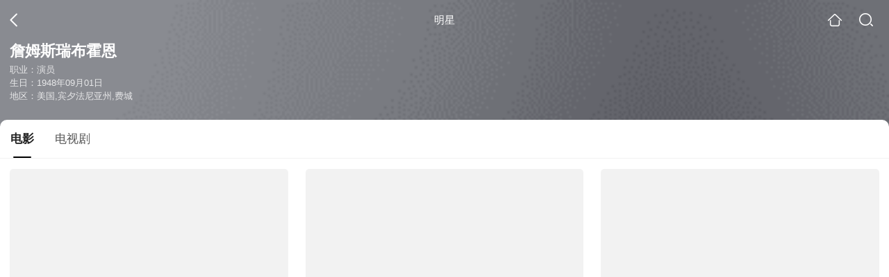

--- FILE ---
content_type: text/html;charset=UTF-8
request_url: https://dsj.soso.com/star?query=%E8%A9%B9%E5%A7%86%E6%96%AF%C2%B7%E7%91%9E%E5%B8%83%E9%9C%8D%E6%81%A9&spver=
body_size: 14949
content:
<!DOCTYPE html><html lang="zh-cn" data-env="production" data-tag="video-wap-20251121141918"><head>
        <title>詹姆斯瑞布霍恩电影全集-詹姆斯瑞布霍恩最新电影-詹姆斯瑞布霍恩演过的电影作品</title>
        <meta name="title" content="詹姆斯瑞布霍恩电影全集-詹姆斯瑞布霍恩最新电影-詹姆斯瑞布霍恩演过的电影作品"/>
        <meta name="keywords" content='詹姆斯瑞布霍恩电影，詹姆斯瑞布霍恩更新电影，詹姆斯瑞布霍恩演过的电影'/>
        <meta name="description" content='詹姆斯瑞布霍恩的43部电影，，《美国情事》-剧情片，《闻香识女人》-悲喜片，《我爱麻烦》-动作片，《魔盒》-神秘片，《旋转牛郎》-运动片，《独立日》-战斗机片，《铁甲钢拳》-拳击片，《冷山》-战争片，《罗伦佐的油》-剧情片，《落在香杉树的雪花》-剧情片，《拜见岳父大人》-猫片，《情枭的黎明》-监狱片，《天才瑞普利》-剧情片，《我的表兄维尼》-喜剧片，《伴我梦游》-喜剧片...在线观看詹姆斯瑞布霍恩演过电影'/><script>window.UIGS_PARA={"pagetype":"star","query":"%E8%A9%B9%E5%A7%86%E6%96%AF%C2%B7%E7%91%9E%E5%B8%83%E9%9C%8D%E6%81%A9","pageversion":"other","short_result":0,"qo":0,"spver":0,"tab_type":"all","catetype":"","star":"%D5%B2%C4%B7%CB%B9%C8%F0%B2%BC%BB%F4%B6%F7","abtest":"3","uuid":"746d5827-a353-4cde-b533-da50828272e8","suuid":"746d5827-a353-4cde-b533-da50828272e8"}</script><script>window.qua = ''</script><meta charset="UTF-8"><meta name="viewport" content="width=device-width,minimum-scale=1,maximum-scale=1,user-scalable=no"><meta name="format-detection" content="telephone=no"><meta name="format-detection" content="address=no"><meta itemprop="name"><meta itemprop="image"><meta itemprop="description" name="description"><meta name="reqinfo" content="uuid:746d5827-a353-4cde-b533-da50828272e8, server:11.162.178.230, time:2026-01-20 15:31:36, idc:hd3"><meta name="renderer" content="webkit"><meta name="apple-mobile-web-app-capable" content="yes"><meta http-equiv="X-UA-Compatible" content="IE=edge, chrome=1"><meta http-equiv="cache-control" content="max-age=0"><meta http-equiv="cache-control" content="no-cache"><meta http-equiv="pragma" content="no-cache"><meta http-equiv="expires" content="0"><meta name="format-detection" content="telephone=no"><link type="image/x-icon" href="//dlweb.sogoucdn.com/translate/favicon.ico?v=20180424" rel="icon"><link type="image/x-icon" href="//dlweb.sogoucdn.com/translate/favicon.ico?v=20180424" rel="Shortcut Icon"><link type="image/x-icon" href="//dlweb.sogoucdn.com/translate/favicon.ico?v=20180424" rel="bookmark"><link rel="apple-touch-icon-precomposed" href="//dlweb.sogoucdn.com/logo/images/2018/apple-touch-icon.png"><link rel="preload" href="//dlweb.sogoucdn.com/vs/static/js/vsbundle.3ed018b1.js" as="script" crossorigin="anonymous"><script>var TencentGDT=[],sogou_un=[],__het=Date.now()</script><link rel="preload" href="//search.sogoucdn.com/video/wap/static/js/vendors.e1b2cbb4.js" as="script"><link rel="preload" href="//search.sogoucdn.com/video/wap/static/css/app.ba82c416.css" as="style"><link rel="preload" href="//search.sogoucdn.com/video/wap/static/js/app.bb127627.js" as="script"><link rel="preload" href="//search.sogoucdn.com/video/wap/static/css/12.a0f4c723.css" as="style"><link rel="preload" href="//search.sogoucdn.com/video/wap/static/js/starDetail.81aae5a0.js" as="script"><link rel="preload" href="//search.sogoucdn.com/video/wap/static/css/0.cc712a9f.css" as="style"><link rel="preload" href="//search.sogoucdn.com/video/wap/static/js/common.6e5eb3d5.js" as="script"><link rel="prefetch" href="//search.sogoucdn.com/video/wap/static/css/10.05b9f808.css"><link rel="prefetch" href="//search.sogoucdn.com/video/wap/static/css/11.5fb6ad96.css"><link rel="prefetch" href="//search.sogoucdn.com/video/wap/static/css/13.1243316d.css"><link rel="prefetch" href="//search.sogoucdn.com/video/wap/static/css/14.08e778d1.css"><link rel="prefetch" href="//search.sogoucdn.com/video/wap/static/css/15.442fde2d.css"><link rel="prefetch" href="//search.sogoucdn.com/video/wap/static/css/16.bba3c5c1.css"><link rel="prefetch" href="//search.sogoucdn.com/video/wap/static/css/18.72927878.css"><link rel="prefetch" href="//search.sogoucdn.com/video/wap/static/css/2.5d2daf07.css"><link rel="prefetch" href="//search.sogoucdn.com/video/wap/static/css/3.76c01cc3.css"><link rel="prefetch" href="//search.sogoucdn.com/video/wap/static/css/4.0781afcc.css"><link rel="prefetch" href="//search.sogoucdn.com/video/wap/static/css/5.3a7f095d.css"><link rel="prefetch" href="//search.sogoucdn.com/video/wap/static/css/7.5f3b6df5.css"><link rel="prefetch" href="//search.sogoucdn.com/video/wap/static/css/8.06219d66.css"><link rel="prefetch" href="//search.sogoucdn.com/video/wap/static/css/9.cc4f85bc.css"><link rel="prefetch" href="//search.sogoucdn.com/video/wap/static/js/18.78ed030b.js"><link rel="prefetch" href="//search.sogoucdn.com/video/wap/static/js/cartoonDetail.38aee880.js"><link rel="prefetch" href="//search.sogoucdn.com/video/wap/static/js/classList.217ce64a.js"><link rel="prefetch" href="//search.sogoucdn.com/video/wap/static/js/home.cd134e63.js"><link rel="prefetch" href="//search.sogoucdn.com/video/wap/static/js/hotsugg.1b923809.js"><link rel="prefetch" href="//search.sogoucdn.com/video/wap/static/js/movieDetail.96ff7d50.js"><link rel="prefetch" href="//search.sogoucdn.com/video/wap/static/js/movieSimpleDetail.91e58367.js"><link rel="prefetch" href="//search.sogoucdn.com/video/wap/static/js/playlist.179a05fc.js"><link rel="prefetch" href="//search.sogoucdn.com/video/wap/static/js/qlist.4718a17a.js"><link rel="prefetch" href="//search.sogoucdn.com/video/wap/static/js/savideo.cb6acd9f.js"><link rel="prefetch" href="//search.sogoucdn.com/video/wap/static/js/search.17a82174.js"><link rel="prefetch" href="//search.sogoucdn.com/video/wap/static/js/summary.f18fc252.js"><link rel="prefetch" href="//search.sogoucdn.com/video/wap/static/js/teleplayDetail.375859b1.js"><link rel="prefetch" href="//search.sogoucdn.com/video/wap/static/js/tvshowDetail.14412de0.js"><link rel="prefetch" href="//search.sogoucdn.com/video/wap/static/js/uploader.b47c530a.js"><link rel="stylesheet" href="//search.sogoucdn.com/video/wap/static/css/app.ba82c416.css"><link rel="stylesheet" href="//search.sogoucdn.com/video/wap/static/css/12.a0f4c723.css"><link rel="stylesheet" href="//search.sogoucdn.com/video/wap/static/css/0.cc712a9f.css"></head><body>   <div id="videoApp" data-server-rendered="true" class="footer-sticky-wrapper" style="min-height:calc(100% - 105px);padding-bottom:0px;"><div><div><div class="star-home-top"><div class="star-top"><div class="star-top-bg"><div class="star-top-bg-default" style="display:none;"></div> <div class="star-top-bg-img" style="display:;"><img src="https://img04.sogoucdn.com/v2/thumb/retype_exclude_gif/ext/auto/q/80/crop/xy/ai/w/160/h/200/resize/w/160?appid=201005&amp;sign=c374de89e69878187e44c5147e09a6a9&amp;url=http%3A%2F%2Fimg01.sogoucdn.com%2Fapp%2Fa%2F100520060%2Fe63c007742ff82105262f8dd4fc775cc"> <div class="star-top-bg-img-after"></div></div></div> <div class="top-header"><a uigs="head_back" href="javascript:history.go(-1)" class="back"></a> <h1>明星</h1> <a href="/?source=node&amp;spver=" uigs="head_home" class="home"></a> <a href="/hotsugg?spver=" uigs="head_search" class="search"></a></div> <div class="star-top-content"><div class="star-top-content-img" style="display:;"><div class="currency-img currency-error-img default-sogou"><img src="" alt=" " class="currency-default-img"></div></div> <div class="star-top-content-info"><h3 class="star-name">
        詹姆斯瑞布霍恩
      </h3> <div><p>
          职业：演员
        </p> <p>
          生日：1948年09月01日
        </p> <p>
          地区：美国,宾夕法尼亚州,费城
        </p></div></div></div> <div class="star-bottom"></div> <div class="star-top-nav"><div class="star-top-nav-box"><a class="cur">
        电影
      </a><a>
        电视剧
      </a></div></div></div></div> <div><div style="display:;"><div><ul class="search-class-list-common"><li class="search-class-list-li"><a href="/movie/mzuwy3k7heztqojvbhb4bop2y7u4vqq.html" uigs="out_film" title="美国情事" class="class-item"><div class="search-class-img"><!----> <div class="currency-img currency-error-img default-sogou"><img src="" alt=" " class="currency-default-img"></div> <div class="search-class-score"><span>7.7</span></div> <!----> <div class="teleplay-jishu"><!----></div></div> <p class="search-class-name">美国情事</p></a> <div style="display: none"><!--n--></div></li><li class="search-class-list-li"><a href="/movie/mzuwy3k7gi4tqmzqbhhmlt7dzk3mllwizm.html" uigs="out_film" title="闻香识女人" class="class-item"><div class="search-class-img"><!----> <div class="currency-img currency-error-img default-sogou"><img src="" alt=" " class="currency-default-img"></div> <div class="search-class-score"><span>9.1</span></div> <!----> <div class="teleplay-jishu"><!----></div></div> <p class="search-class-name">闻香识女人</p></a> <div style="display: none"><!--n--></div></li><li class="search-class-list-li"><a href="/movie/mzuwy3k7gu4dkmrtbhhnfmfoylu3pmy.html" uigs="out_film" title="我爱麻烦" class="class-item"><div class="search-class-img"><!----> <div class="currency-img currency-error-img default-sogou"><img src="" alt=" " class="currency-default-img"></div> <div class="search-class-score"><span>6.5</span></div> <!----> <div class="teleplay-jishu"><!----></div></div> <p class="search-class-name">我爱麻烦</p></a> <div style="display: none"><!--n--></div></li><li class="search-class-list-li"><a href="/movie/mzuwy3k7gq2dgcoeu65na.html" uigs="out_film" title="魔盒" class="class-item"><div class="search-class-img"><!----> <div class="currency-img currency-error-img default-sogou"><img src="" alt=" " class="currency-default-img"></div> <div class="search-class-score"><span>5.1</span></div> <!----> <div class="teleplay-jishu"><!----></div></div> <p class="search-class-name">魔盒</p></a> <div style="display: none"><!--n--></div></li><li class="search-class-list-li"><a href="/movie/mzuwy3k7gq2dcmzzbhip3v5kywr4bsi.html" uigs="out_film" title="旋转牛郎" class="class-item"><div class="search-class-img"><!----> <div class="currency-img currency-error-img default-sogou"><img src="" alt=" " class="currency-default-img"></div> <div class="search-class-score"><span></span></div> <!----> <div class="teleplay-jishu"><!----></div></div> <p class="search-class-name">旋转牛郎</p></a> <div style="display: none"><!--n--></div></li><li class="search-class-list-li"><a href="/movie/mzuwy3k7gizdoojzhae3nqgbulenk.html" uigs="out_film" title="独立日" class="class-item"><div class="search-class-img"><!----> <div class="currency-img currency-error-img default-sogou"><img src="" alt=" " class="currency-default-img"></div> <div class="search-class-score"><span>8.1</span></div> <!----> <div class="teleplay-jishu"><!----></div></div> <p class="search-class-name">独立日</p></a> <div style="display: none"><!--n--></div></li><li class="search-class-list-li"><a href="/movie/mzuwy3k7gu3dcojxbhgpvpgxxdlmrli.html" uigs="out_film" title="铁甲钢拳" class="class-item"><div class="search-class-img"><!----> <div class="currency-img currency-error-img default-sogou"><img src="" alt=" " class="currency-default-img"></div> <div class="search-class-score"><span>8.3</span></div> <!----> <div class="teleplay-jishu"><!----></div></div> <p class="search-class-name">铁甲钢拳</p></a> <div style="display: none"><!--n--></div></li><li class="search-class-list-li"><a href="/movie/mzuwy3k7ge3timzzbhaojsn5.html" uigs="out_film" title="冷山" class="class-item"><div class="search-class-img"><!----> <div class="currency-img currency-error-img default-sogou"><img src="" alt=" " class="currency-default-img"></div> <div class="search-class-score"><span>8.2</span></div> <!----> <div class="teleplay-jishu"><!----></div></div> <p class="search-class-name">冷山</p></a> <div style="display: none"><!--n--></div></li><li class="search-class-list-li"><a href="/movie/mzuwy3k7ge3doojrg4e4fxwc27l7jnoe2pgq.html" uigs="out_film" title="罗伦佐的油" class="class-item"><div class="search-class-img"><!----> <div class="currency-img currency-error-img default-sogou"><img src="" alt=" " class="currency-default-img"></div> <div class="search-class-score"><span>8.4</span></div> <!----> <div class="teleplay-jishu"><!----></div></div> <p class="search-class-name">罗伦佐的油</p></a> <div style="display: none"><!--n--></div></li><li class="search-class-list-li"><a href="/movie/mzuwy3k7geydanrugie4fzgu3lh6hsn4zl33lrgrvg52q.html" uigs="out_film" title="落在香杉树的雪花" class="class-item"><div class="search-class-img"><!----> <div class="currency-img currency-error-img default-sogou"><img src="" alt=" " class="currency-default-img"></div> <div class="search-class-score"><span>7.4</span></div> <!----> <div class="teleplay-jishu"><!----></div></div> <p class="search-class-name">落在香杉树的雪花</p></a> <div style="display: none"><!--n--></div></li><li class="search-class-list-li"><a href="/movie/mzuwy3k7ge4dcmjtbgyn3ph32talrofu6pemw.html" uigs="out_film" title="拜见岳父大人" class="class-item"><div class="search-class-img"><!----> <div class="currency-img currency-error-img default-sogou"><img src="" alt=" " class="currency-default-img"></div> <div class="search-class-score"><span>7.1</span></div> <!----> <div class="teleplay-jishu"><!----></div></div> <p class="search-class-name">拜见岳父大人</p></a> <div style="display: none"><!--n--></div></li><li class="search-class-list-li"><a href="/movie/mzuwy3k7gmytqnbsbhd6t2gjwxcmb2gd64.html" uigs="out_film" title="情枭的黎明" class="class-item"><div class="search-class-img"><!----> <div class="currency-img currency-error-img default-sogou"><img src="" alt=" " class="currency-default-img"></div> <div class="search-class-score"><span>8.7</span></div> <!----> <div class="teleplay-jishu"><!----></div></div> <p class="search-class-name">情枭的黎明</p></a> <div style="display: none"><!--n--></div></li><li class="search-class-list-li"><a href="/movie/mzuwy3k7geztqmzugae4z3fsyxepbrwvyd5q.html" uigs="out_film" title="天才瑞普利" class="class-item"><div class="search-class-img"><!----> <div class="currency-img currency-error-img default-sogou"><img src="" alt=" " class="currency-default-img"></div> <div class="search-class-score"><span>8.3</span></div> <!----> <div class="teleplay-jishu"><!----></div></div> <p class="search-class-name">天才瑞普利</p></a> <div style="display: none"><!--n--></div></li><li class="search-class-list-li"><a href="/movie/mzuwy3k7gi2teojsbhhnfnoewhw5bvwovtcoc.html" uigs="out_film" title="我的表兄维尼" class="class-item"><div class="search-class-img"><!----> <div class="currency-img currency-error-img default-sogou"><img src="" alt=" " class="currency-default-img"></div> <div class="search-class-score"><span>7.9</span></div> <!----> <div class="teleplay-jishu"><!----></div></div> <p class="search-class-name">我的表兄维尼</p></a> <div style="display: none"><!--n--></div></li><li class="search-class-list-li"><a href="/movie/mzuwy3k7g43dcobyg4e3b2oo2lb45u6o.html" uigs="out_film" title="伴我梦游" class="class-item"><div class="search-class-img"><!----> <div class="currency-img currency-error-img default-sogou"><img src="" alt=" " class="currency-default-img"></div> <div class="search-class-score"><span>6.6</span></div> <!----> <div class="teleplay-jishu"><!----></div></div> <p class="search-class-name">伴我梦游</p></a> <div style="display: none"><!--n--></div></li> <!----></ul> <div class="loading-result"></div></div></div></div><div><div style="display:none;"><div><ul class="search-class-list-common"><li class="search-class-list-li"><a href="/teleplay/orswyzlqnrqxsxzrgy4deojvbg47vtobwczmrk5v3lep3pf6.html" uigs="out_teleplay" title="国土安全第三季" class="class-item"><div class="search-class-img"><div class="fee-logo"><div><!----> <!----> <div class="vip-logo-film">
    VIP
  </div></div></div> <div class="currency-img currency-error-img default-sogou"><img src="" alt=" " class="currency-default-img"></div> <!----> <!----> <div class="teleplay-jishu"><span>
              12集全
            </span></div></div> <p class="search-class-name">国土安全第三季</p></a> <div style="display: none"><!--n--></div></li><li class="search-class-list-li"><a href="/teleplay/orswyzlqnrqxsxzuhaytgmrrbhf73qfu27knj46o64.html" uigs="out_teleplay" title="她来自泽西" class="class-item"><div class="search-class-img"><!----> <div class="currency-img currency-error-img default-sogou"><img src="" alt=" " class="currency-default-img"></div> <!----> <!----> <div class="teleplay-jishu"><!----></div></div> <p class="search-class-name">她来自泽西</p></a> <div style="display: none"><!--n--></div></li><li class="search-class-list-li"><a href="/teleplay/orswyzlqnrqxsxzwha2tgmjtbg32rqwj2pv5nsgq6k25vsvoxs7a.html" uigs="out_teleplay" title="法律与秩序第十季" class="class-item"><div class="search-class-img"><!----> <div class="currency-img currency-error-img default-sogou"><img src="" alt=" " class="currency-default-img"></div> <!----> <!----> <div class="teleplay-jishu"><!----></div></div> <p class="search-class-name">法律与秩序第十季</p></a> <div style="display: none"><!--n--></div></li><li class="search-class-list-li"><a href="/teleplay/orswyzlqnrqxsxzuhaydomrrbhbmtvp6xlwndvi.html" uigs="out_teleplay" title="律政红颜" class="class-item"><div class="search-class-img"><!----> <div class="currency-img currency-error-img default-sogou"><img src="" alt=" " class="currency-default-img"></div> <!----> <!----> <div class="teleplay-jishu"><!----></div></div> <p class="search-class-name">律政红颜</p></a> <div style="display: none"><!--n--></div></li><li class="search-class-list-li"><a href="/teleplay/orswyzlqnrqxsxzwha2timbtbg32rqwj2pv5nsgq6k25vmglxs7a.html" uigs="out_teleplay" title="法律与秩序第八季" class="class-item"><div class="search-class-img"><!----> <div class="currency-img currency-error-img default-sogou"><img src="" alt=" " class="currency-default-img"></div> <!----> <!----> <div class="teleplay-jishu"><!----></div></div> <p class="search-class-name">法律与秩序第八季</p></a> <div style="display: none"><!--n--></div></li><li class="search-class-list-li"><a href="/teleplay/orswyzlqnrqxsxzugu3damzrbh2255nnxhqlnjnv3k3p5pf6.html" uigs="out_teleplay" title="醍醐灌顶第二季" class="class-item"><div class="search-class-img"><!----> <div class="currency-img currency-error-img default-sogou"><img src="" alt=" " class="currency-default-img"></div> <!----> <!----> <div class="teleplay-jishu"><!----></div></div> <p class="search-class-name">醍醐灌顶第二季</p></a> <div style="display: none"><!--n--></div></li><li class="search-class-list-li"><a href="/teleplay/orswyzlqnrqxsxzuha2tsnrsbg53xrguztmltja.html" uigs="out_teleplay" title="换脑特工" class="class-item"><div class="search-class-img"><!----> <div class="currency-img currency-error-img default-sogou"><img src="" alt=" " class="currency-default-img"></div> <!----> <!----> <div class="teleplay-jishu"><!----></div></div> <p class="search-class-name">换脑特工</p></a> <div style="display: none"><!--n--></div></li><li class="search-class-list-li"><a href="/teleplay/orswyzlqnrqxsxzwha2temjrbg32rqwj2pv5nsgq6k25vsvow37lzpq.html" uigs="out_teleplay" title="法律与秩序第十二季" class="class-item"><div class="search-class-img"><!----> <div class="currency-img currency-error-img default-sogou"><img src="" alt=" " class="currency-default-img"></div> <!----> <!----> <div class="teleplay-jishu"><!----></div></div> <p class="search-class-name">法律与秩序第十二季</p></a> <div style="display: none"><!--n--></div></li><li class="search-class-list-li"><a href="/teleplay/orswyzlqnrqxsxzug4ydgmzybg56rq6u.html" uigs="out_teleplay" title="昏迷" class="class-item"><div class="search-class-img"><!----> <div class="currency-img currency-error-img default-sogou"><img src="" alt=" " class="currency-default-img"></div> <!----> <!----> <div class="teleplay-jishu"><!----></div></div> <p class="search-class-name">昏迷</p></a> <div style="display: none"><!--n--></div></li><li class="search-class-list-li"><a href="/teleplay/orswyzlqnrqxsxzwgqytknjxbg32rqwj2pv5nsgq6iqllwwkv3ep3pf6.html" uigs="out_teleplay" title="法律与秩序 第十三季" class="class-item"><div class="search-class-img"><!----> <div class="currency-img currency-error-img default-sogou"><img src="" alt=" " class="currency-default-img"></div> <!----> <!----> <div class="teleplay-jishu"><!----></div></div> <p class="search-class-name">法律与秩序 第十三季</p></a> <div style="display: none"><!--n--></div></li><li class="search-class-list-li"><a href="/teleplay/orswyzlqnrqxsxzwha2teobzbg32rqwj2pv5nsgq6k25vtxfxs7a.html" uigs="out_teleplay" title="法律与秩序第五季" class="class-item"><div class="search-class-img"><!----> <div class="currency-img currency-error-img default-sogou"><img src="" alt=" " class="currency-default-img"></div> <!----> <!----> <div class="teleplay-jishu"><!----></div></div> <p class="search-class-name">法律与秩序第五季</p></a> <div style="display: none"><!--n--></div></li><li class="search-class-list-li"><a href="/teleplay/orswyzlqnrqxsxzugy2tsmbubhkmfqx2xpcnjli.html" uigs="out_teleplay" title="月满荒原" class="class-item"><div class="search-class-img"><!----> <div class="currency-img currency-error-img default-sogou"><img src="" alt=" " class="currency-default-img"></div> <!----> <!----> <div class="teleplay-jishu"><!----></div></div> <p class="search-class-name">月满荒原</p></a> <div style="display: none"><!--n--></div></li><li class="search-class-list-li"><a href="/teleplay/orswyzlqnrqxsxzugy4dqnzrbg32rqwj2pv5nsgq6iqllwwlys6l4.html" uigs="out_teleplay" title="法律与秩序 第四季" class="class-item"><div class="search-class-img"><!----> <div class="currency-img currency-error-img default-sogou"><img src="" alt=" " class="currency-default-img"></div> <!----> <!----> <div class="teleplay-jishu"><!----></div></div> <p class="search-class-name">法律与秩序 第四季</p></a> <div style="display: none"><!--n--></div></li><li class="search-class-list-li"><a href="/teleplay/orswyzlqnrqxsxzwha3danjvbg32rqwj2pv5nsgq6k25vsvoy3p3zpq.html" uigs="out_teleplay" title="法律与秩序第十七季" class="class-item"><div class="search-class-img"><!----> <div class="currency-img currency-error-img default-sogou"><img src="" alt=" " class="currency-default-img"></div> <!----> <!----> <div class="teleplay-jishu"><!----></div></div> <p class="search-class-name">法律与秩序第十七季</p></a> <div style="display: none"><!--n--></div></li><li class="search-class-list-li"><a href="/teleplay/orswyzlqnrqxsxzxgiztenbqbg22jrhbw355nlwk5e.html" uigs="out_teleplay" title="丹尼尔之书" class="class-item"><div class="search-class-img"><!----> <div class="currency-img currency-error-img default-sogou"><img src="" alt=" " class="currency-default-img"></div> <!----> <!----> <div class="teleplay-jishu"><!----></div></div> <p class="search-class-name">丹尼尔之书</p></a> <div style="display: none"><!--n--></div></li> <!----></ul> <div class="loading-result"></div></div></div></div> <div class="dt-gotop" style="display:none;"><div class="dt-gotop-arrow"></div></div></div> <div style="display: none"><!--star--></div></div> <div class="wap-footer"><!----></div></div><script>window.__INITIAL_STATE__={"route":{"name":"star","path":"\u002Fstar","hash":"","query":{"query":"詹姆斯·瑞布霍恩"},"params":{},"fullPath":"\u002Fstar?query=%E8%A9%B9%E5%A7%86%E6%96%AF%C2%B7%E7%91%9E%E5%B8%83%E9%9C%8D%E6%81%A9","meta":{"mtype":"star"},"from":{"name":null,"path":"\u002F","hash":"","query":{},"params":{},"fullPath":"\u002F","meta":{}}},"common":{"$config":{"uuid":"746d5827-a353-4cde-b533-da50828272e8","wuid":1768894296491,"abtest":"3","debug":"off","loadTime":1768894296493,"userAgent":"mozilla\u002F5.0 (macintosh; intel mac os x 10_15_7) applewebkit\u002F537.36 (khtml, like gecko) chrome\u002F131.0.0.0 safari\u002F537.36; claudebot\u002F1.0; +claudebot@anthropic.com)","isNa":"0","noHead":false,"hippyVersion":false,"qua":"","wxAppEnable":0,"wxAppVersion":"","xWebEnable":0,"iskd":0,"qbid":"","isHitKd":"1","guid":"","hitSnapshot":"0","isHitQBResult":true,"isHitBarrierFree":false,"tabExpInfo":{},"qimei36":"","approveToken":"","idc":"hd3","isSupportNa":false},"loadingFinished":false},"star":{"head":"\n        \u003Ctitle\u003E詹姆斯瑞布霍恩电影全集-詹姆斯瑞布霍恩最新电影-詹姆斯瑞布霍恩演过的电影作品\u003C\u002Ftitle\u003E\n        \u003Cmeta name=\"title\" content=\"詹姆斯瑞布霍恩电影全集-詹姆斯瑞布霍恩最新电影-詹姆斯瑞布霍恩演过的电影作品\"\u002F\u003E\n        \u003Cmeta name=\"keywords\" content='詹姆斯瑞布霍恩电影，詹姆斯瑞布霍恩更新电影，詹姆斯瑞布霍恩演过的电影'\u002F\u003E\n        \u003Cmeta name=\"description\" content='詹姆斯瑞布霍恩的43部电影，，《美国情事》-剧情片，《闻香识女人》-悲喜片，《我爱麻烦》-动作片，《魔盒》-神秘片，《旋转牛郎》-运动片，《独立日》-战斗机片，《铁甲钢拳》-拳击片，《冷山》-战争片，《罗伦佐的油》-剧情片，《落在香杉树的雪花》-剧情片，《拜见岳父大人》-猫片，《情枭的黎明》-监狱片，《天才瑞普利》-剧情片，《我的表兄维尼》-喜剧片，《伴我梦游》-喜剧片...在线观看詹姆斯瑞布霍恩演过电影'\u002F\u003E\u003Cscript\u003Ewindow.UIGS_PARA={\"pagetype\":\"star\",\"query\":\"%E8%A9%B9%E5%A7%86%E6%96%AF%C2%B7%E7%91%9E%E5%B8%83%E9%9C%8D%E6%81%A9\",\"pageversion\":\"other\",\"short_result\":0,\"qo\":0,\"spver\":0,\"tab_type\":\"all\",\"catetype\":\"\",\"star\":\"%D5%B2%C4%B7%CB%B9%C8%F0%B2%BC%BB%F4%B6%F7\",\"abtest\":\"3\",\"uuid\":\"746d5827-a353-4cde-b533-da50828272e8\",\"suuid\":\"746d5827-a353-4cde-b533-da50828272e8\"}\u003C\u002Fscript\u003E","query":"詹姆斯·瑞布霍恩","searchData":{"type":"star_summary","star":"詹姆斯瑞布霍恩","entity":[{"doctype":"film","role":"starring","doctypeName":"电影"},{"doctype":"teleplay","role":"starring","doctypeName":"电视剧"}],"detail":{"v_width":"260","baidu_baike":"http:\u002F\u002Fbaike.baidu.com\u002Fview\u002F3908513.htm","sogou_image":"https:\u002F\u002Fimg04.sogoucdn.com\u002Fv2\u002Fthumb\u002Fretype_exclude_gif\u002Fext\u002Fauto\u002Fq\u002F80\u002Fcrop\u002Fxy\u002Fai\u002Fw\u002F160\u002Fh\u002F200\u002Fresize\u002Fw\u002F160?appid=201005&sign=c374de89e69878187e44c5147e09a6a9&url=http%3A%2F%2Fimg01.sogoucdn.com%2Fapp%2Fa%2F100520060%2Fe63c007742ff82105262f8dd4fc775cc","name":"詹姆斯·瑞布霍恩","weight":"","introduction":"詹姆斯·瑞布霍恩，男，外文名：James Rebhorn.1948年9月1日出生于美国宾州费城，职业：电影演员，1992年詹姆斯·瑞布霍恩在《闻香识女人》中，饰演博得大学校长角色。其中与影帝阿尔·帕西诺在礼堂上大飙演技给人深刻印象。北美当地时间2014年3月21日，《国土安全》男演员詹姆斯·瑞布霍恩因为罹患黑素瘤在家中病逝，享年65岁。虽然詹姆斯·瑞布霍恩出演的角色大部分都是配角，但是他充分诠释了“没有小角色，只有小演员”这句名言。他出演的角色不少都能给观众留下深刻的印象，在影片《闻香识女人》中出演的校长，《我的堂兄文尼》中饰演的汽车专家，还有在《天才瑞普利》中饰演裘德·洛的父亲等等，这些角色虽然出场时间不多，但都因为他出色的表演而获得认可。詹姆斯·瑞布霍恩与妻子丽贝卡结婚多年，两人育有一对女儿。","work":["演员"],"live_place":"m_7ab68cdb5efd6b68219c055a36dda1f1:费城;e_d5d6361ea41c80d7f9335725a53e057d:Anderson","height":"","v_height":"393","alias":"James Robert Rebhorn;詹姆斯·瑞布霍恩;James R. Rebhorn;James Rebhorn;詹姆斯·罗伯特·瑞布霍恩","birth_place":"美国,宾夕法尼亚州,费城","birth_date":"1948-09-01","person_id":"m_d86559aa38b0fdd2ebe6238479c1a3e5","xingzuo":"处女座","nation":"","id":"914773","sina_weibo_id":"","birthDate":"1948年09月01日"},"is_making_news":"0","selected":"film","selectedIndex":0},"starEntity":{"type":"star_entity","entity":[{"doctype":"film","role":"starring","matches":"43","totalitems":"43","results":[{"dockey":"film_93895","doctype":"3","name":"美国情事","style":"剧情","zone":"美国","year":"2009","starring":"格瑞辰·摩尔;詹姆斯·瑞布霍恩;卡梅隆·布莱特;马克·佩雷格里诺;佩瑞·里维斯;诺亚·怀尔;JimmyBellinger;杰梅因·克劳福德;JerryHart;丽萨-莉斯贝丝芬妮;LaurelAstri;SarahHart;JerryWhiddon;MonikaSamtani;HannahWilliams;KrisArnold;菲德尔·卡斯特罗;沃尔特·克朗凯特;林登·贝恩斯·约翰逊;小约翰·肯尼迪;CarolineKennedy;杰奎琳·肯尼迪;约翰·肯尼迪;尼基塔·赫鲁晓夫;马丁·路德·金;李·哈维·奥斯瓦尔德;JackRuby;SarahGraceHart;Laurel Astri;Kris Arnold","director":"威廉·奥尔森","shengyou":"","emcee":"","duration":"96","v_picurl":"https:\u002F\u002Fimg01.sogoucdn.com\u002Fv2\u002Fthumb\u002Fretype_exclude_gif\u002Fext\u002Fauto\u002Fq\u002F80\u002Fcrop\u002Fxy\u002Fai\u002Fw\u002F258\u002Fh\u002F360\u002Fresize\u002Fw\u002F258?appid=201005&sign=02f40ee5c45ace6510a844ba6656c1a7&url=http%3A%2F%2Fimg03.sogoucdn.com%2Fapp%2Fa%2F100520052%2Fd32b6768252e83172a1b8b56aa8fb137","v_width":"240","v_height":"355","score":"7.7","hit_count":"1","ipad_play_for_list":{"fee":"0"},"release_time":"2009-02-27","tiny_url":"\u002Fmovie\u002Fmzuwy3k7heztqojvbhb4bop2y7u4vqq.html","url":"\u002Fmovie\u002Fmzuwy3k7heztqojvbhb4bop2y7u4vqq.html","picurl":"https:\u002F\u002Fimg01.sogoucdn.com\u002Fv2\u002Fthumb\u002Fretype_exclude_gif\u002Fext\u002Fauto\u002Fq\u002F80\u002Fcrop\u002Fxy\u002Fai\u002Fw\u002F258\u002Fh\u002F360\u002Fresize\u002Fw\u002F258?appid=201005&sign=02f40ee5c45ace6510a844ba6656c1a7&url=http%3A%2F%2Fimg03.sogoucdn.com%2Fapp%2Fa%2F100520052%2Fd32b6768252e83172a1b8b56aa8fb137"},{"dockey":"film_29830","doctype":"3","name":"闻香识女人","style":"悲喜;深刻;精彩;剧情;有气场;勇敢;经典;感伤","zone":"美国","year":"1992","starring":"阿尔·帕西诺;克里斯·奥唐纳;詹姆斯·瑞布霍恩;加布里埃尔·安瓦尔;菲利普·塞默·霍夫曼;理查德·文彻;布莱德利·惠特福德;罗谢尔·奥利弗;玛格丽特·埃金顿;汤姆·里斯·法雷尔;尼古拉斯·萨德勒;托德·路易斯;马特·史密斯;吉恩·坎菲尔德;弗兰西丝·康罗伊;朱恩·斯奎布;朗·埃达德;萨莉·墨菲;迈克尔·桑托罗;艾莉森·费尔德曼","director":"马丁·布莱斯特","shengyou":"","emcee":"","duration":"157","v_picurl":"https:\u002F\u002Fimg01.sogoucdn.com\u002Fv2\u002Fthumb\u002Fretype_exclude_gif\u002Fext\u002Fauto\u002Fq\u002F80\u002Fcrop\u002Fxy\u002Fai\u002Fw\u002F258\u002Fh\u002F360\u002Fresize\u002Fw\u002F258?appid=201005&sign=88f4eed814b789488df23b0facfe0f4d&url=http%3A%2F%2Fimg02.sogoucdn.com%2Fapp%2Fa%2F100520052%2F8f7e9c2151277593fe3a2746a559a44c","v_width":"240","v_height":"349","score":"9.1","hit_count":"15","ipad_play_for_list":{"fee":"0"},"release_time":"1992-12-23","tiny_url":"\u002Fmovie\u002Fmzuwy3k7gi4tqmzqbhhmlt7dzk3mllwizm.html","url":"\u002Fmovie\u002Fmzuwy3k7gi4tqmzqbhhmlt7dzk3mllwizm.html","picurl":"https:\u002F\u002Fimg01.sogoucdn.com\u002Fv2\u002Fthumb\u002Fretype_exclude_gif\u002Fext\u002Fauto\u002Fq\u002F80\u002Fcrop\u002Fxy\u002Fai\u002Fw\u002F258\u002Fh\u002F360\u002Fresize\u002Fw\u002F258?appid=201005&sign=88f4eed814b789488df23b0facfe0f4d&url=http%3A%2F%2Fimg02.sogoucdn.com%2Fapp%2Fa%2F100520052%2F8f7e9c2151277593fe3a2746a559a44c"},{"dockey":"film_58523","doctype":"3","name":"我爱麻烦","style":"动作;风趣;喜剧;恋爱;爱情;记者;爱情罗曼史","zone":"美国","year":"1994","starring":"尼克·诺特;朱莉娅·罗伯茨;凯莉·拉瑟福德;詹姆斯·瑞布霍恩;罗伯特·劳吉亚;绍尔·鲁宾内克;Michael Cargile;迈克·巴卡雷纳;内斯特·塞拉诺;安迪·米尔德","director":"查尔斯·谢尔","shengyou":"","emcee":"","duration":"123","v_picurl":"https:\u002F\u002Fimg04.sogoucdn.com\u002Fv2\u002Fthumb\u002Fretype_exclude_gif\u002Fext\u002Fauto\u002Fq\u002F80\u002Fcrop\u002Fxy\u002Fai\u002Fw\u002F258\u002Fh\u002F360\u002Fresize\u002Fw\u002F258?appid=201005&sign=bbb82a6bb7ae407c384964d3c5625fda&url=http%3A%2F%2Fimg03.sogoucdn.com%2Fapp%2Fa%2F100520052%2F7ade9fc0c593e79afcb3e3d10b8fc262","v_width":"240","v_height":"349","score":"6.5","hit_count":"1","ipad_play_for_list":{"fee":"0"},"release_time":"1994-06-29","tiny_url":"\u002Fmovie\u002Fmzuwy3k7gu4dkmrtbhhnfmfoylu3pmy.html","url":"\u002Fmovie\u002Fmzuwy3k7gu4dkmrtbhhnfmfoylu3pmy.html","picurl":"https:\u002F\u002Fimg04.sogoucdn.com\u002Fv2\u002Fthumb\u002Fretype_exclude_gif\u002Fext\u002Fauto\u002Fq\u002F80\u002Fcrop\u002Fxy\u002Fai\u002Fw\u002F258\u002Fh\u002F360\u002Fresize\u002Fw\u002F258?appid=201005&sign=bbb82a6bb7ae407c384964d3c5625fda&url=http%3A%2F%2Fimg03.sogoucdn.com%2Fapp%2Fa%2F100520052%2F7ade9fc0c593e79afcb3e3d10b8fc262"},{"dockey":"film_443","doctype":"3","name":"魔盒","style":"神秘;吓人;惊悚;科幻;人性;悬疑;费解","zone":"美国","year":"2009","starring":"卡梅隆·迪亚兹;詹姆斯·麦斯登;弗兰克·兰格拉;詹姆斯·瑞布霍恩;霍尔姆斯·奥斯本;吉莉安·雅各布斯;西利亚·维斯顿;黛伯拉·拉什;伊恩·康;约翰·马加罗","director":"理查德·凯利","shengyou":"","emcee":"","duration":"115","v_picurl":"https:\u002F\u002Fimg04.sogoucdn.com\u002Fv2\u002Fthumb\u002Fretype_exclude_gif\u002Fext\u002Fauto\u002Fq\u002F80\u002Fcrop\u002Fxy\u002Fai\u002Fw\u002F258\u002Fh\u002F360\u002Fresize\u002Fw\u002F258?appid=201005&sign=0dbce70e368bd92e7f799a165fb4a5ed&url=http%3A%2F%2Fimg02.sogoucdn.com%2Fapp%2Fa%2F100520052%2F4da9331ff66c9106ba9131a8a4766ae7","v_width":"240","v_height":"358","score":"5.1","hit_count":"1","ipad_play_for_list":{"fee":"0"},"release_time":"2009-10-29","tiny_url":"\u002Fmovie\u002Fmzuwy3k7gq2dgcoeu65na.html","url":"\u002Fmovie\u002Fmzuwy3k7gq2dgcoeu65na.html","picurl":"https:\u002F\u002Fimg04.sogoucdn.com\u002Fv2\u002Fthumb\u002Fretype_exclude_gif\u002Fext\u002Fauto\u002Fq\u002F80\u002Fcrop\u002Fxy\u002Fai\u002Fw\u002F258\u002Fh\u002F360\u002Fresize\u002Fw\u002F258?appid=201005&sign=0dbce70e368bd92e7f799a165fb4a5ed&url=http%3A%2F%2Fimg02.sogoucdn.com%2Fapp%2Fa%2F100520052%2F4da9331ff66c9106ba9131a8a4766ae7"},{"dockey":"film_44139","doctype":"3","name":"旋转牛郎","style":"运动;体育;剧情;传记","zone":"美国","year":"1994","starring":"卢克·贝里;史蒂芬·鲍德温;詹姆斯·瑞布霍恩;CameronFinley;卡丽·斯诺格丽丝;加布里埃尔·福尔斯;乔·史蒂文斯;辛西娅·基尔;RonnieClaireEdwards;Cameron Finley;Ronnie Claire Edwards","director":"约翰·G·艾维尔森","shengyou":"","emcee":"","duration":"105","v_picurl":"https:\u002F\u002Fimg04.sogoucdn.com\u002Fv2\u002Fthumb\u002Fretype_exclude_gif\u002Fext\u002Fauto\u002Fq\u002F80\u002Fcrop\u002Fxy\u002Fai\u002Fw\u002F258\u002Fh\u002F360\u002Fresize\u002Fw\u002F258?appid=201005&sign=3ddeb6673d8db354023b2952674aa049&url=http%3A%2F%2Fimg02.sogoucdn.com%2Fapp%2Fa%2F07%2F1342ee9cdb4b2570e2f10651b97b29d5","v_width":"0","v_height":"0","score":"","hit_count":"1","ipad_play_for_list":{"fee":"0"},"release_time":"1994-02-25","tiny_url":"\u002Fmovie\u002Fmzuwy3k7gq2dcmzzbhip3v5kywr4bsi.html","url":"\u002Fmovie\u002Fmzuwy3k7gq2dcmzzbhip3v5kywr4bsi.html","picurl":"https:\u002F\u002Fimg04.sogoucdn.com\u002Fv2\u002Fthumb\u002Fretype_exclude_gif\u002Fext\u002Fauto\u002Fq\u002F80\u002Fcrop\u002Fxy\u002Fai\u002Fw\u002F258\u002Fh\u002F360\u002Fresize\u002Fw\u002F258?appid=201005&sign=3ddeb6673d8db354023b2952674aa049&url=http%3A%2F%2Fimg02.sogoucdn.com%2Fapp%2Fa%2F07%2F1342ee9cdb4b2570e2f10651b97b29d5"},{"dockey":"film_227998","doctype":"3","name":"独立日","style":"战斗机;动作;灾难;科幻;末日;太空;空战;冒险","zone":"美国","year":"1996","starring":"威尔·史密斯;杰夫·高布伦;比尔·普尔曼;玛丽·麦克唐纳;贾德·赫希;罗伯特·劳吉亚;兰迪·奎德;玛格丽特·柯林;薇薇卡·福克斯;詹姆斯·瑞布霍恩;哈维·费斯特恩;亚当·鲍德温;布伦特·斯皮内;詹姆斯·杜瓦尔;莉萨·雅克布;杰赛普·安德鲁斯;罗斯·巴格利;比尔·斯米托洛维奇;梅·惠特曼;小哈里·康尼克;绮尔斯腾·瓦伦;约翰·斯托里;弗兰克·诺瓦克;德文·古梅尔萨尔;吉姆·皮多克","director":"罗兰·艾默里奇","shengyou":"","emcee":"","duration":"145","v_picurl":"https:\u002F\u002Fimg02.sogoucdn.com\u002Fv2\u002Fthumb\u002Fretype_exclude_gif\u002Fext\u002Fauto\u002Fq\u002F80\u002Fcrop\u002Fxy\u002Fai\u002Fw\u002F258\u002Fh\u002F360\u002Fresize\u002Fw\u002F258?appid=201005&sign=4f7b0d4a8b57c75e01eb28dec6fb3e52&url=http%3A%2F%2Fimg02.sogoucdn.com%2Fapp%2Fa%2F100520052%2F3872872a463d7a06fde7df93358cf849","v_width":"240","v_height":"344","score":"8.1","hit_count":"10","ipad_play_for_list":{"fee":"0"},"release_time":"1996-07-02","tiny_url":"\u002Fmovie\u002Fmzuwy3k7gizdoojzhae3nqgbulenk.html","url":"\u002Fmovie\u002Fmzuwy3k7gizdoojzhae3nqgbulenk.html","picurl":"https:\u002F\u002Fimg02.sogoucdn.com\u002Fv2\u002Fthumb\u002Fretype_exclude_gif\u002Fext\u002Fauto\u002Fq\u002F80\u002Fcrop\u002Fxy\u002Fai\u002Fw\u002F258\u002Fh\u002F360\u002Fresize\u002Fw\u002F258?appid=201005&sign=4f7b0d4a8b57c75e01eb28dec6fb3e52&url=http%3A%2F%2Fimg02.sogoucdn.com%2Fapp%2Fa%2F100520052%2F3872872a463d7a06fde7df93358cf849"},{"dockey":"film_56197","doctype":"3","name":"铁甲钢拳","style":"拳击;励志;热血;动作;科幻;机器人;剧情;运动","zone":"美国;印度","year":"2011","starring":"休·杰克曼;达科塔·高尤;凯文·杜兰;安东尼·麦凯;伊万杰琳·莉莉;霍普·戴维斯;詹姆斯·瑞布霍恩;奥嘉·方达;凯文·多曼;天海祐希","director":"肖恩·利维","shengyou":"","emcee":"","duration":"127","v_picurl":"https:\u002F\u002Fimg02.sogoucdn.com\u002Fv2\u002Fthumb\u002Fretype_exclude_gif\u002Fext\u002Fauto\u002Fq\u002F80\u002Fcrop\u002Fxy\u002Fai\u002Fw\u002F258\u002Fh\u002F360\u002Fresize\u002Fw\u002F258?appid=201005&sign=40545e7d783691266396ecfa9cd49da2&url=http%3A%2F%2Fimg02.sogoucdn.com%2Fapp%2Fa%2F100520052%2F2044f51fb63acf100df6eaccb1309c1f","v_width":"240","v_height":"355","score":"8.3","hit_count":"7","ipad_play_for_list":{"fee":"0"},"release_time":"2011-11-08","tiny_url":"\u002Fmovie\u002Fmzuwy3k7gu3dcojxbhgpvpgxxdlmrli.html","url":"\u002Fmovie\u002Fmzuwy3k7gu3dcojxbhgpvpgxxdlmrli.html","picurl":"https:\u002F\u002Fimg02.sogoucdn.com\u002Fv2\u002Fthumb\u002Fretype_exclude_gif\u002Fext\u002Fauto\u002Fq\u002F80\u002Fcrop\u002Fxy\u002Fai\u002Fw\u002F258\u002Fh\u002F360\u002Fresize\u002Fw\u002F258?appid=201005&sign=40545e7d783691266396ecfa9cd49da2&url=http%3A%2F%2Fimg02.sogoucdn.com%2Fapp%2Fa%2F100520052%2F2044f51fb63acf100df6eaccb1309c1f"},{"dockey":"film_17439","doctype":"3","name":"冷山","style":"战争;感人;军人;名著;山;剧情;史诗;爱情","zone":"英国;意大利;罗马尼亚;美国","year":"2003","starring":"裘德·洛;妮可·基德曼;蕾妮·齐薇格;艾琳·阿特金斯;布莱丹·格里森;菲利普·塞默·霍夫曼;娜塔莉·波特曼;吉奥瓦尼·瑞比西;唐纳德·萨瑟兰;雷·温斯顿;凯西·贝克;詹姆斯·盖蒙;查理·汉纳姆;杰克·怀特;伊桑·苏普利;吉娜·马隆;梅洛拉·沃尔特斯;卢卡斯·布莱克;塔恩·曼宁;汤姆·奥尔德里奇;詹姆斯·瑞布霍恩;艾米丽·丹斯切尔;罗宾·穆林斯;阿历克斯·哈赛尔;杰伊·塔瓦尔;ChristopherFennell;艾瑞克·史密斯;基里安·墨菲;理查德·布雷克;SeanGleeson;马克·杰弗里·米勒;阿非莫·奥米拉;WilliamRoberts;KristenNicoleLaPrade;RobertRice;BruceWilliamson","director":"安东尼·明格拉","shengyou":"","emcee":"","duration":"154","v_picurl":"https:\u002F\u002Fimg03.sogoucdn.com\u002Fv2\u002Fthumb\u002Fretype_exclude_gif\u002Fext\u002Fauto\u002Fq\u002F80\u002Fcrop\u002Fxy\u002Fai\u002Fw\u002F258\u002Fh\u002F360\u002Fresize\u002Fw\u002F258?appid=201005&sign=9d5c4305675503464cf9e054d9aa1b70&url=http%3A%2F%2Fimg03.sogoucdn.com%2Fapp%2Fa%2F100520052%2F2615ddbdf38a5847ae25ee99e05e7970","v_width":"240","v_height":"352","score":"8.2","hit_count":"7","ipad_play_for_list":{"fee":"0"},"release_time":"2004-04-30","tiny_url":"\u002Fmovie\u002Fmzuwy3k7ge3timzzbhaojsn5.html","url":"\u002Fmovie\u002Fmzuwy3k7ge3timzzbhaojsn5.html","picurl":"https:\u002F\u002Fimg03.sogoucdn.com\u002Fv2\u002Fthumb\u002Fretype_exclude_gif\u002Fext\u002Fauto\u002Fq\u002F80\u002Fcrop\u002Fxy\u002Fai\u002Fw\u002F258\u002Fh\u002F360\u002Fresize\u002Fw\u002F258?appid=201005&sign=9d5c4305675503464cf9e054d9aa1b70&url=http%3A%2F%2Fimg03.sogoucdn.com%2Fapp%2Fa%2F100520052%2F2615ddbdf38a5847ae25ee99e05e7970"},{"dockey":"film_167917","doctype":"3","name":"罗伦佐的油","style":"剧情","zone":"美国","year":"1992","starring":"尼克·诺特;苏珊·萨兰登;彼得·乌斯蒂诺夫;Ann Hearn;詹妮弗·邓达斯;贝琦·安·贝克;玛丽·帕特·格里森;劳拉·琳妮;詹姆斯·瑞布霍恩;柯林·沃得","director":"乔治·米勒","shengyou":"","emcee":"","duration":"136","v_picurl":"https:\u002F\u002Fimg01.sogoucdn.com\u002Fv2\u002Fthumb\u002Fretype_exclude_gif\u002Fext\u002Fauto\u002Fq\u002F80\u002Fcrop\u002Fxy\u002Fai\u002Fw\u002F258\u002Fh\u002F360\u002Fresize\u002Fw\u002F258?appid=201005&sign=855b55c0924addf5f8dcd09283a0cc79&url=http%3A%2F%2Fimg04.sogoucdn.com%2Fapp%2Fa%2F100520052%2F4bab23e9f7246d56094b4cbc615bb669","v_width":"186","v_height":"299","score":"8.4","hit_count":"4","ipad_play_for_list":{"fee":"0"},"release_time":"1992-12-30","tiny_url":"\u002Fmovie\u002Fmzuwy3k7ge3doojrg4e4fxwc27l7jnoe2pgq.html","url":"\u002Fmovie\u002Fmzuwy3k7ge3doojrg4e4fxwc27l7jnoe2pgq.html","picurl":"https:\u002F\u002Fimg01.sogoucdn.com\u002Fv2\u002Fthumb\u002Fretype_exclude_gif\u002Fext\u002Fauto\u002Fq\u002F80\u002Fcrop\u002Fxy\u002Fai\u002Fw\u002F258\u002Fh\u002F360\u002Fresize\u002Fw\u002F258?appid=201005&sign=855b55c0924addf5f8dcd09283a0cc79&url=http%3A%2F%2Fimg04.sogoucdn.com%2Fapp%2Fa%2F100520052%2F4bab23e9f7246d56094b4cbc615bb669"},{"dockey":"film_100642","doctype":"3","name":"落在香杉树的雪花","style":"剧情;爱情;惊悚;悬疑","zone":"美国","year":"1999","starring":"伊桑·霍克;工藤夕贵;铃木杏;尹成植;马克斯·冯·叙多夫;詹姆斯·克伦威尔;詹姆斯·瑞布霍恩;利夫·卡内;理查德·詹金斯;阿里加·巴利吉斯;艾瑞克·泰尔;西利亚·维斯顿;丹尼尔·冯·巴根","director":"斯科特·希克斯","shengyou":"","emcee":"","duration":"127","v_picurl":"https:\u002F\u002Fimg03.sogoucdn.com\u002Fv2\u002Fthumb\u002Fretype_exclude_gif\u002Fext\u002Fauto\u002Fq\u002F80\u002Fcrop\u002Fxy\u002Fai\u002Fw\u002F258\u002Fh\u002F360\u002Fresize\u002Fw\u002F258?appid=201005&sign=e313503ae3af6adae4dc65829bd63774&url=http%3A%2F%2Fimg03.sogoucdn.com%2Fapp%2Fa%2F100520052%2Ffd9acd58ce6bde8c05f122fd7b11d67d","v_width":"240","v_height":"361","score":"7.4","hit_count":"4","ipad_play_for_list":{"fee":"0"},"release_time":"1999-09-12","tiny_url":"\u002Fmovie\u002Fmzuwy3k7geydanrugie4fzgu3lh6hsn4zl33lrgrvg52q.html","url":"\u002Fmovie\u002Fmzuwy3k7geydanrugie4fzgu3lh6hsn4zl33lrgrvg52q.html","picurl":"https:\u002F\u002Fimg03.sogoucdn.com\u002Fv2\u002Fthumb\u002Fretype_exclude_gif\u002Fext\u002Fauto\u002Fq\u002F80\u002Fcrop\u002Fxy\u002Fai\u002Fw\u002F258\u002Fh\u002F360\u002Fresize\u002Fw\u002F258?appid=201005&sign=e313503ae3af6adae4dc65829bd63774&url=http%3A%2F%2Fimg03.sogoucdn.com%2Fapp%2Fa%2F100520052%2Ffd9acd58ce6bde8c05f122fd7b11d67d"},{"dockey":"film_18113","doctype":"3","name":"拜见岳父大人","style":"猫;风趣;喜剧;爱情;经典;犹太人","zone":"美国","year":"2000","starring":"罗伯特·德尼罗;本·斯蒂勒;特丽·波洛;布莱思·丹纳;欧文·威尔逊;汤姆·麦卡锡;童自荣;詹姆斯·瑞布霍恩;沈晓谦;乔恩·亚伯拉罕斯","director":"杰伊·罗奇","shengyou":"","emcee":"","duration":"108","v_picurl":"https:\u002F\u002Fimg01.sogoucdn.com\u002Fv2\u002Fthumb\u002Fretype_exclude_gif\u002Fext\u002Fauto\u002Fq\u002F80\u002Fcrop\u002Fxy\u002Fai\u002Fw\u002F258\u002Fh\u002F360\u002Fresize\u002Fw\u002F258?appid=201005&sign=d2fc619d1be3e39662a257fdf8f43e4e&url=http%3A%2F%2Fimg04.sogoucdn.com%2Fapp%2Fa%2F100520052%2Febc537b6573d4e23d91577c61f906c28","v_width":"240","v_height":"356","score":"7.1","hit_count":"4","ipad_play_for_list":{"fee":"0"},"release_time":"2000-10-06","tiny_url":"\u002Fmovie\u002Fmzuwy3k7ge4dcmjtbgyn3ph32talrofu6pemw.html","url":"\u002Fmovie\u002Fmzuwy3k7ge4dcmjtbgyn3ph32talrofu6pemw.html","picurl":"https:\u002F\u002Fimg01.sogoucdn.com\u002Fv2\u002Fthumb\u002Fretype_exclude_gif\u002Fext\u002Fauto\u002Fq\u002F80\u002Fcrop\u002Fxy\u002Fai\u002Fw\u002F258\u002Fh\u002F360\u002Fresize\u002Fw\u002F258?appid=201005&sign=d2fc619d1be3e39662a257fdf8f43e4e&url=http%3A%2F%2Fimg04.sogoucdn.com%2Fapp%2Fa%2F100520052%2Febc537b6573d4e23d91577c61f906c28"},{"dockey":"film_31842","doctype":"3","name":"情枭的黎明","style":"监狱;黑色;犯罪;惊悚;精彩;贩毒;粗犷;黑手党;剧情;毒品","zone":"美国","year":"1993","starring":"阿尔·帕西诺;西恩·潘;佩内洛普·安·米勒;约翰·雷吉扎莫;维果·莫腾森;詹姆斯·瑞布霍恩;亚德里安·帕斯达;路易斯·古兹曼;Dan Brennan;Daniel Margotta","director":"布莱恩·德·帕尔玛","shengyou":"","emcee":"","duration":"144","v_picurl":"https:\u002F\u002Fimg03.sogoucdn.com\u002Fv2\u002Fthumb\u002Fretype_exclude_gif\u002Fext\u002Fauto\u002Fq\u002F80\u002Fcrop\u002Fxy\u002Fai\u002Fw\u002F258\u002Fh\u002F360\u002Fresize\u002Fw\u002F258?appid=201005&sign=0870fc438e2c173a0ea61ad3554f84dd&url=http%3A%2F%2Fimg02.sogoucdn.com%2Fapp%2Fa%2F100520052%2F7f50b9af4bd004fdf1a83cb29ab0bd48","v_width":"240","v_height":"361","score":"8.7","hit_count":"3","ipad_play_for_list":{"fee":"0"},"release_time":"1993-11-10","tiny_url":"\u002Fmovie\u002Fmzuwy3k7gmytqnbsbhd6t2gjwxcmb2gd64.html","url":"\u002Fmovie\u002Fmzuwy3k7gmytqnbsbhd6t2gjwxcmb2gd64.html","picurl":"https:\u002F\u002Fimg03.sogoucdn.com\u002Fv2\u002Fthumb\u002Fretype_exclude_gif\u002Fext\u002Fauto\u002Fq\u002F80\u002Fcrop\u002Fxy\u002Fai\u002Fw\u002F258\u002Fh\u002F360\u002Fresize\u002Fw\u002F258?appid=201005&sign=0870fc438e2c173a0ea61ad3554f84dd&url=http%3A%2F%2Fimg02.sogoucdn.com%2Fapp%2Fa%2F100520052%2F7f50b9af4bd004fdf1a83cb29ab0bd48"},{"dockey":"film_138340","doctype":"3","name":"天才瑞普利","style":"剧情;犯罪;惊悚","zone":"美国","year":"1999","starring":"马特·达蒙;格温妮斯·帕特洛;裘德·洛;凯特·布兰切特;菲利普·塞默·霍夫曼;杰克·达文波特;詹姆斯·瑞布霍恩;赛尔乔·鲁比尼;菲利普·贝克·霍尔;西利亚·维斯顿;Fiorello;斯特凡妮娅·罗卡;IvanoMarescotti;安娜·隆姬;丽莎·艾科恩;格雷琴·易葛夫;安东尼奥·普雷斯特;MassimoReale;CaterinaDeregibus;吉安弗兰科·巴拉;雷纳托·斯卡帕;迪尔德丽·罗夫乔;布赖恩·塔伦蒂诺;BernardoSassetti;ByronWallen;贝佩·费奥雷罗;亚历山德拉万齐;保罗·卡拉布雷西;ManuelRuffini;切萨雷·克雷莫尼尼;多米尼克·福穆萨","director":"安东尼·明格拉","shengyou":"","emcee":"","duration":"139","v_picurl":"https:\u002F\u002Fimg03.sogoucdn.com\u002Fv2\u002Fthumb\u002Fretype_exclude_gif\u002Fext\u002Fauto\u002Fq\u002F80\u002Fcrop\u002Fxy\u002Fai\u002Fw\u002F258\u002Fh\u002F360\u002Fresize\u002Fw\u002F258?appid=201005&sign=3c839079c551179ae9c1e16edb264846&url=http%3A%2F%2Fimg03.sogoucdn.com%2Fapp%2Fa%2F100520052%2Fa0fbafe958176e1a94679e38587ddbea","v_width":"240","v_height":"352","score":"8.3","hit_count":"2","ipad_play_for_list":{"fee":"0"},"release_time":"1999-12-25","tiny_url":"\u002Fmovie\u002Fmzuwy3k7geztqmzugae4z3fsyxepbrwvyd5q.html","url":"\u002Fmovie\u002Fmzuwy3k7geztqmzugae4z3fsyxepbrwvyd5q.html","picurl":"https:\u002F\u002Fimg03.sogoucdn.com\u002Fv2\u002Fthumb\u002Fretype_exclude_gif\u002Fext\u002Fauto\u002Fq\u002F80\u002Fcrop\u002Fxy\u002Fai\u002Fw\u002F258\u002Fh\u002F360\u002Fresize\u002Fw\u002F258?appid=201005&sign=3c839079c551179ae9c1e16edb264846&url=http%3A%2F%2Fimg03.sogoucdn.com%2Fapp%2Fa%2F100520052%2Fa0fbafe958176e1a94679e38587ddbea"},{"dockey":"film_25292","doctype":"3","name":"我的表兄维尼","style":"喜剧;律师;犯罪","zone":"美国","year":"1992","starring":"乔·佩西;拉尔夫·马基奥;玛丽莎·托梅;米歇尔·维特菲尔德;弗雷德·格温;莱恩·史密斯;奥斯汀·潘德尔顿;布鲁斯·麦克吉尔;莫里·柴金;詹姆斯·瑞布霍恩","director":"乔纳森·林恩","shengyou":"","emcee":"","duration":"120","v_picurl":"https:\u002F\u002Fimg02.sogoucdn.com\u002Fv2\u002Fthumb\u002Fretype_exclude_gif\u002Fext\u002Fauto\u002Fq\u002F80\u002Fcrop\u002Fxy\u002Fai\u002Fw\u002F258\u002Fh\u002F360\u002Fresize\u002Fw\u002F258?appid=201005&sign=78f05d73e9f1e94bfad52c505db610bc&url=http%3A%2F%2Fimg03.sogoucdn.com%2Fapp%2Fa%2F100520052%2Fc195b526631c4704808f00aaffe9c9bd","v_width":"240","v_height":"358","score":"7.9","hit_count":"2","ipad_play_for_list":{"fee":"0"},"release_time":"1992-09-03","tiny_url":"\u002Fmovie\u002Fmzuwy3k7gi2teojsbhhnfnoewhw5bvwovtcoc.html","url":"\u002Fmovie\u002Fmzuwy3k7gi2teojsbhhnfnoewhw5bvwovtcoc.html","picurl":"https:\u002F\u002Fimg02.sogoucdn.com\u002Fv2\u002Fthumb\u002Fretype_exclude_gif\u002Fext\u002Fauto\u002Fq\u002F80\u002Fcrop\u002Fxy\u002Fai\u002Fw\u002F258\u002Fh\u002F360\u002Fresize\u002Fw\u002F258?appid=201005&sign=78f05d73e9f1e94bfad52c505db610bc&url=http%3A%2F%2Fimg03.sogoucdn.com%2Fapp%2Fa%2F100520052%2Fc195b526631c4704808f00aaffe9c9bd"},{"dockey":"film_761887","doctype":"3","name":"伴我梦游","style":"喜剧;剧情;爱情","zone":"美国","year":"2012","starring":"劳伦·艾波罗丝;AlbertoBonilla;DannyBorbon;迈克·比尔比利亚;阿尔贝托·博尼拉;艾米丽·梅德;詹姆斯·瑞布霍恩;阿雅·卡什;克里斯汀·沙尔;艾米·舒默","director":"迈克·比尔比利亚","shengyou":"","emcee":"","duration":"80","v_picurl":"https:\u002F\u002Fimg01.sogoucdn.com\u002Fv2\u002Fthumb\u002Fretype_exclude_gif\u002Fext\u002Fauto\u002Fq\u002F80\u002Fcrop\u002Fxy\u002Fai\u002Fw\u002F258\u002Fh\u002F360\u002Fresize\u002Fw\u002F258?appid=201005&sign=9128982e2a76353372f2dba3040b3773&url=http%3A%2F%2Fimg04.sogoucdn.com%2Fapp%2Fa%2F100520052%2Fcda4fc2df19a2b260bec0018ed940aab","v_width":"240","v_height":"358","score":"6.6","hit_count":"1","ipad_play_for_list":{"fee":"0"},"release_time":"2012-08-24","tiny_url":"\u002Fmovie\u002Fmzuwy3k7g43dcobyg4e3b2oo2lb45u6o.html","url":"\u002Fmovie\u002Fmzuwy3k7g43dcobyg4e3b2oo2lb45u6o.html","picurl":"https:\u002F\u002Fimg01.sogoucdn.com\u002Fv2\u002Fthumb\u002Fretype_exclude_gif\u002Fext\u002Fauto\u002Fq\u002F80\u002Fcrop\u002Fxy\u002Fai\u002Fw\u002F258\u002Fh\u002F360\u002Fresize\u002Fw\u002F258?appid=201005&sign=9128982e2a76353372f2dba3040b3773&url=http%3A%2F%2Fimg04.sogoucdn.com%2Fapp%2Fa%2F100520052%2Fcda4fc2df19a2b260bec0018ed940aab"}]},{"doctype":"teleplay","role":"starring","matches":"15","totalitems":"15","results":[{"dockey":"teleplay_168295","doctype":"1","name":"国土安全第三季","style":"剧情;犯罪;动作;悬疑","zone":"美国;欧美","year":"2013","starring":"克莱尔·丹妮丝;戴米恩·路易斯;莫蕾娜·巴卡林;鲁伯特·弗兰德;杰克逊·佩斯;摩根·塞勒;萨莉塔·乔德霍里;崔西·莱茨;F·默里·亚伯拉罕;曼迪·帕廷金;詹姆斯·瑞布霍恩;蒂姆·金尼;玛蒂娜·加西亚;戴米恩.路易斯;克莱尔.丹妮丝;莫瑞娜.巴卡琳","director":"迈克尔·科斯塔;莱斯利·林卡·格拉特;迈克尔.科斯塔","shengyou":"","emcee":"","duration":"0","v_picurl":"https:\u002F\u002Fimg03.sogoucdn.com\u002Fv2\u002Fthumb\u002Fretype_exclude_gif\u002Fext\u002Fauto\u002Fq\u002F80\u002Fcrop\u002Fxy\u002Fai\u002Fw\u002F258\u002Fh\u002F360\u002Fresize\u002Fw\u002F258?appid=201005&sign=b09eb4b63313d677aa33985d40da72b2&url=http%3A%2F%2Fimg03.sogoucdn.com%2Fapp%2Fa%2F100520052%2Faac8e6fcb34c3403b961c49772331b81","v_width":"240","v_height":"327","score":"8.7","hit_count":"2","ipad_play_for_list":{"fee":"1","episode":"12","finish_episode":"12"},"release_time":"","tiny_url":"\u002Fteleplay\u002Forswyzlqnrqxsxzrgy4deojvbg47vtobwczmrk5v3lep3pf6.html","url":"\u002Fteleplay\u002Forswyzlqnrqxsxzrgy4deojvbg47vtobwczmrk5v3lep3pf6.html","picurl":"https:\u002F\u002Fimg03.sogoucdn.com\u002Fv2\u002Fthumb\u002Fretype_exclude_gif\u002Fext\u002Fauto\u002Fq\u002F80\u002Fcrop\u002Fxy\u002Fai\u002Fw\u002F258\u002Fh\u002F360\u002Fresize\u002Fw\u002F258?appid=201005&sign=b09eb4b63313d677aa33985d40da72b2&url=http%3A%2F%2Fimg03.sogoucdn.com%2Fapp%2Fa%2F100520052%2Faac8e6fcb34c3403b961c49772331b81"},{"dockey":"teleplay_481321","doctype":"1","name":"她来自泽西","style":"剧情","zone":"美国","year":"2012","starring":"斯蒂芬妮·玛奇;托尼·特拉克斯;BridgetMeganClark;詹妮特·蒙哥马利;詹姆斯·瑞布霍恩;伊凡·埃尔南德斯;克洛伊·布鲁克斯;梅瑞狄斯·帕特森;卢多维克·库托;扎吉雅·扬;史蒂文·韦斯","director":"Dana Calvo","shengyou":"","emcee":"","duration":"0","v_picurl":"https:\u002F\u002Fimg04.sogoucdn.com\u002Fv2\u002Fthumb\u002Fretype_exclude_gif\u002Fext\u002Fauto\u002Fq\u002F80\u002Fcrop\u002Fxy\u002Fai\u002Fw\u002F258\u002Fh\u002F360\u002Fresize\u002Fw\u002F258?appid=201005&sign=a8cedda04f647fd002000ee2adb7b4f5&url=http%3A%2F%2Fimg04.sogoucdn.com%2Fapp%2Fa%2F200803%2F664ae3dae12138fcb0d02b81baecaa91","v_width":"270","v_height":"391","score":"5.5","hit_count":"1","ipad_play_for_list":{},"release_time":"","tiny_url":"\u002Fteleplay\u002Forswyzlqnrqxsxzuhaytgmrrbhf73qfu27knj46o64.html","url":"\u002Fteleplay\u002Forswyzlqnrqxsxzuhaytgmrrbhf73qfu27knj46o64.html","picurl":"https:\u002F\u002Fimg04.sogoucdn.com\u002Fv2\u002Fthumb\u002Fretype_exclude_gif\u002Fext\u002Fauto\u002Fq\u002F80\u002Fcrop\u002Fxy\u002Fai\u002Fw\u002F258\u002Fh\u002F360\u002Fresize\u002Fw\u002F258?appid=201005&sign=a8cedda04f647fd002000ee2adb7b4f5&url=http%3A%2F%2Fimg04.sogoucdn.com%2Fapp%2Fa%2F200803%2F664ae3dae12138fcb0d02b81baecaa91"},{"dockey":"teleplay_685313","doctype":"1","name":"法律与秩序第十季","style":"剧情;犯罪;悬疑","zone":"美国;欧美","year":"1999","starring":"萨姆·沃特森;安吉·哈蒙;杰里·奥尔巴赫;杰西·马丁;史蒂芬·希尔;埃帕莎·默克森;詹姆斯·瑞布霍恩;马克·纳尔逊;苏巴什·曼达尔;丽莎·埃默里","director":"","shengyou":"","emcee":"","duration":"0","v_picurl":"https:\u002F\u002Fimg02.sogoucdn.com\u002Fv2\u002Fthumb\u002Fretype_exclude_gif\u002Fext\u002Fauto\u002Fq\u002F80\u002Fcrop\u002Fxy\u002Fai\u002Fw\u002F258\u002Fh\u002F360\u002Fresize\u002Fw\u002F258?appid=201005&sign=27121d3a56b4c5ad439dbfb2b7f8dea0&url=http%3A%2F%2Fimg02.sogoucdn.com%2Fapp%2Fa%2F200803%2Fe50030f41c4dd37ba5bde655bd3a3c92","v_width":"270","v_height":"378","score":"8.7","hit_count":"1","ipad_play_for_list":{},"release_time":"","tiny_url":"\u002Fteleplay\u002Forswyzlqnrqxsxzwha2tgmjtbg32rqwj2pv5nsgq6k25vsvoxs7a.html","url":"\u002Fteleplay\u002Forswyzlqnrqxsxzwha2tgmjtbg32rqwj2pv5nsgq6k25vsvoxs7a.html","picurl":"https:\u002F\u002Fimg02.sogoucdn.com\u002Fv2\u002Fthumb\u002Fretype_exclude_gif\u002Fext\u002Fauto\u002Fq\u002F80\u002Fcrop\u002Fxy\u002Fai\u002Fw\u002F258\u002Fh\u002F360\u002Fresize\u002Fw\u002F258?appid=201005&sign=27121d3a56b4c5ad439dbfb2b7f8dea0&url=http%3A%2F%2Fimg02.sogoucdn.com%2Fapp%2Fa%2F200803%2Fe50030f41c4dd37ba5bde655bd3a3c92"},{"dockey":"teleplay_480721","doctype":"1","name":"律政红颜","style":"剧情;爱情;家庭","zone":"美国","year":"2008","starring":"大卫·卡尔;朱丽安娜·玛格丽丝;艾丹·奎因;普路特·泰勒·文斯;克里斯汀·伊万格丽斯塔;詹姆斯·瑞布霍恩;凯斯·大卫;乔尔·德·拉·冯特;本·申克曼;威尔·切斯","director":"迈克·菲吉斯","shengyou":"","emcee":"","duration":"0","v_picurl":"https:\u002F\u002Fimg02.sogoucdn.com\u002Fv2\u002Fthumb\u002Fretype_exclude_gif\u002Fext\u002Fauto\u002Fq\u002F80\u002Fcrop\u002Fxy\u002Fai\u002Fw\u002F258\u002Fh\u002F360\u002Fresize\u002Fw\u002F258?appid=201005&sign=0a5707ae7bf32a86284f2c51bf73bc0a&url=http%3A%2F%2Fimg04.sogoucdn.com%2Fapp%2Fa%2F200803%2Fa7d39e131528796d497e1052d837bf71","v_width":"270","v_height":"372","score":"7.2","hit_count":"1","ipad_play_for_list":{},"release_time":"","tiny_url":"\u002Fteleplay\u002Forswyzlqnrqxsxzuhaydomrrbhbmtvp6xlwndvi.html","url":"\u002Fteleplay\u002Forswyzlqnrqxsxzuhaydomrrbhbmtvp6xlwndvi.html","picurl":"https:\u002F\u002Fimg02.sogoucdn.com\u002Fv2\u002Fthumb\u002Fretype_exclude_gif\u002Fext\u002Fauto\u002Fq\u002F80\u002Fcrop\u002Fxy\u002Fai\u002Fw\u002F258\u002Fh\u002F360\u002Fresize\u002Fw\u002F258?appid=201005&sign=0a5707ae7bf32a86284f2c51bf73bc0a&url=http%3A%2F%2Fimg04.sogoucdn.com%2Fapp%2Fa%2F200803%2Fa7d39e131528796d497e1052d837bf71"},{"dockey":"teleplay_685403","doctype":"1","name":"法律与秩序第八季","style":"剧情;犯罪;悬疑","zone":"美国;欧美","year":"1997","starring":"史蒂芬·希尔;埃帕莎·默克森;萨姆·沃特森;本杰明·布拉特;杰里·奥尔巴赫;乔恩·塞达;凯特·玛拉;埃米·罗森;米切尔·利希藤斯坦;詹姆斯·瑞布霍恩;萨姆·亨廷顿","director":"","shengyou":"","emcee":"","duration":"0","v_picurl":"https:\u002F\u002Fimg01.sogoucdn.com\u002Fv2\u002Fthumb\u002Fretype_exclude_gif\u002Fext\u002Fauto\u002Fq\u002F80\u002Fcrop\u002Fxy\u002Fai\u002Fw\u002F258\u002Fh\u002F360\u002Fresize\u002Fw\u002F258?appid=201005&sign=deddcd36ef521e73ef4606fb89329c12&url=http%3A%2F%2Fimg03.sogoucdn.com%2Fapp%2Fa%2F200803%2Fb320aceeb53ad821eb38053ddd590fc9","v_width":"270","v_height":"378","score":"9.1","hit_count":"1","ipad_play_for_list":{},"release_time":"","tiny_url":"\u002Fteleplay\u002Forswyzlqnrqxsxzwha2timbtbg32rqwj2pv5nsgq6k25vmglxs7a.html","url":"\u002Fteleplay\u002Forswyzlqnrqxsxzwha2timbtbg32rqwj2pv5nsgq6k25vmglxs7a.html","picurl":"https:\u002F\u002Fimg01.sogoucdn.com\u002Fv2\u002Fthumb\u002Fretype_exclude_gif\u002Fext\u002Fauto\u002Fq\u002F80\u002Fcrop\u002Fxy\u002Fai\u002Fw\u002F258\u002Fh\u002F360\u002Fresize\u002Fw\u002F258?appid=201005&sign=deddcd36ef521e73ef4606fb89329c12&url=http%3A%2F%2Fimg03.sogoucdn.com%2Fapp%2Fa%2F200803%2Fb320aceeb53ad821eb38053ddd590fc9"},{"dockey":"teleplay_456031","doctype":"1","name":"醍醐灌顶第二季","style":"喜剧;剧情;时装","zone":"美国","year":"2013","starring":"劳拉·邓恩;卢克·威尔逊;戴安·拉德;SarahBurns;詹姆斯·瑞布霍恩;克里斯托弗·阿波特;卢卡斯·盖奇","director":"妮可·哈罗芬瑟;麦克·怀特;詹姆斯·博宾;托德·海因斯;大卫·米奇欧德","shengyou":"","emcee":"","duration":"0","v_picurl":"https:\u002F\u002Fimg03.sogoucdn.com\u002Fv2\u002Fthumb\u002Fretype_exclude_gif\u002Fext\u002Fauto\u002Fq\u002F80\u002Fcrop\u002Fxy\u002Fai\u002Fw\u002F258\u002Fh\u002F360\u002Fresize\u002Fw\u002F258?appid=201005&sign=3d53293997d7fd305337eb26827eb24b&url=http%3A%2F%2Fimg01.sogoucdn.com%2Fapp%2Fa%2F200803%2F37e5f51e603c54db11f6f39646c3bc0d","v_width":"270","v_height":"399","score":"8","hit_count":"1","ipad_play_for_list":{},"release_time":"","tiny_url":"\u002Fteleplay\u002Forswyzlqnrqxsxzugu3damzrbh2255nnxhqlnjnv3k3p5pf6.html","url":"\u002Fteleplay\u002Forswyzlqnrqxsxzugu3damzrbh2255nnxhqlnjnv3k3p5pf6.html","picurl":"https:\u002F\u002Fimg03.sogoucdn.com\u002Fv2\u002Fthumb\u002Fretype_exclude_gif\u002Fext\u002Fauto\u002Fq\u002F80\u002Fcrop\u002Fxy\u002Fai\u002Fw\u002F258\u002Fh\u002F360\u002Fresize\u002Fw\u002F258?appid=201005&sign=3d53293997d7fd305337eb26827eb24b&url=http%3A%2F%2Fimg01.sogoucdn.com%2Fapp%2Fa%2F200803%2F37e5f51e603c54db11f6f39646c3bc0d"},{"dockey":"teleplay_485962","doctype":"1","name":"换脑特工","style":"喜剧;剧情;科幻;冒险","zone":"美国","year":"1999","starring":"艾瑞克·克罗斯;丹尼斯·海斯伯特;格里特·格雷厄姆;希瑟·玛塔拉佐;查尔斯·德恩;玛格丽特·柯林;查德·洛;詹姆斯·瑞布霍恩;Matthew Sussman;奇普·兹恩","director":"Glenn Gordon Caron;文森特·马西阿诺","shengyou":"","emcee":"","duration":"0","v_picurl":"https:\u002F\u002Fimg04.sogoucdn.com\u002Fv2\u002Fthumb\u002Fretype_exclude_gif\u002Fext\u002Fauto\u002Fq\u002F80\u002Fcrop\u002Fxy\u002Fai\u002Fw\u002F258\u002Fh\u002F360\u002Fresize\u002Fw\u002F258?appid=201005&sign=c0b4f941ebe837bda73a30fa0268c4ef&url=http%3A%2F%2Fimg02.sogoucdn.com%2Fapp%2Fa%2F200803%2F8dcfa0dccc483303124ee4b0eeaeec52","v_width":"215","v_height":"300","score":"","hit_count":"1","ipad_play_for_list":{},"release_time":"","tiny_url":"\u002Fteleplay\u002Forswyzlqnrqxsxzuha2tsnrsbg53xrguztmltja.html","url":"\u002Fteleplay\u002Forswyzlqnrqxsxzuha2tsnrsbg53xrguztmltja.html","picurl":"https:\u002F\u002Fimg04.sogoucdn.com\u002Fv2\u002Fthumb\u002Fretype_exclude_gif\u002Fext\u002Fauto\u002Fq\u002F80\u002Fcrop\u002Fxy\u002Fai\u002Fw\u002F258\u002Fh\u002F360\u002Fresize\u002Fw\u002F258?appid=201005&sign=c0b4f941ebe837bda73a30fa0268c4ef&url=http%3A%2F%2Fimg02.sogoucdn.com%2Fapp%2Fa%2F200803%2F8dcfa0dccc483303124ee4b0eeaeec52"},{"dockey":"teleplay_685211","doctype":"1","name":"法律与秩序第十二季","style":"剧情;犯罪;悬疑","zone":"美国;欧美","year":"2001","starring":"杰里·奥尔巴赫;杰西·马丁;埃帕莎·默克森;萨姆·沃特森;伊丽莎白·霍尔姆;黛安·韦斯特;詹姆斯·瑞布霍恩;金妮弗·古德温;凯文·凯恩;伊德瑞斯·艾尔巴","director":"","shengyou":"","emcee":"","duration":"0","v_picurl":"https:\u002F\u002Fimg04.sogoucdn.com\u002Fv2\u002Fthumb\u002Fretype_exclude_gif\u002Fext\u002Fauto\u002Fq\u002F80\u002Fcrop\u002Fxy\u002Fai\u002Fw\u002F258\u002Fh\u002F360\u002Fresize\u002Fw\u002F258?appid=201005&sign=5ffcf0caa85c2d6e2b07ceee78e738b2&url=http%3A%2F%2Fimg03.sogoucdn.com%2Fapp%2Fa%2F200803%2F849a167e982401d3bd6a750ce3d52cdf","v_width":"270","v_height":"405","score":"8.9","hit_count":"1","ipad_play_for_list":{},"release_time":"","tiny_url":"\u002Fteleplay\u002Forswyzlqnrqxsxzwha2temjrbg32rqwj2pv5nsgq6k25vsvow37lzpq.html","url":"\u002Fteleplay\u002Forswyzlqnrqxsxzwha2temjrbg32rqwj2pv5nsgq6k25vsvow37lzpq.html","picurl":"https:\u002F\u002Fimg04.sogoucdn.com\u002Fv2\u002Fthumb\u002Fretype_exclude_gif\u002Fext\u002Fauto\u002Fq\u002F80\u002Fcrop\u002Fxy\u002Fai\u002Fw\u002F258\u002Fh\u002F360\u002Fresize\u002Fw\u002F258?appid=201005&sign=5ffcf0caa85c2d6e2b07ceee78e738b2&url=http%3A%2F%2Fimg03.sogoucdn.com%2Fapp%2Fa%2F200803%2F849a167e982401d3bd6a750ce3d52cdf"},{"dockey":"teleplay_470338","doctype":"1","name":"昏迷","style":"剧情","zone":"美国","year":"2012","starring":"艾伦·伯斯汀;詹姆斯·伍兹;吉娜·戴维斯;劳伦·艾波罗丝;史蒂文·帕斯奎尔;娜塔莉·奈普;詹姆斯·瑞布霍恩;凯莉·科林斯·林茨;克莱尔·布朗森;布莱恩·J·史密斯","director":"米凯尔·萨洛门","shengyou":"","emcee":"","duration":"0","v_picurl":"https:\u002F\u002Fimg04.sogoucdn.com\u002Fv2\u002Fthumb\u002Fretype_exclude_gif\u002Fext\u002Fauto\u002Fq\u002F80\u002Fcrop\u002Fxy\u002Fai\u002Fw\u002F258\u002Fh\u002F360\u002Fresize\u002Fw\u002F258?appid=201005&sign=dbb8c6992f1f719b461a453de6d2f43b&url=http%3A%2F%2Fimg01.sogoucdn.com%2Fapp%2Fa%2F200803%2Ff106da8d53bc76a7554dbb4ac2516f0d","v_width":"270","v_height":"360","score":"6.5","hit_count":"1","ipad_play_for_list":{},"release_time":"","tiny_url":"\u002Fteleplay\u002Forswyzlqnrqxsxzug4ydgmzybg56rq6u.html","url":"\u002Fteleplay\u002Forswyzlqnrqxsxzug4ydgmzybg56rq6u.html","picurl":"https:\u002F\u002Fimg04.sogoucdn.com\u002Fv2\u002Fthumb\u002Fretype_exclude_gif\u002Fext\u002Fauto\u002Fq\u002F80\u002Fcrop\u002Fxy\u002Fai\u002Fw\u002F258\u002Fh\u002F360\u002Fresize\u002Fw\u002F258?appid=201005&sign=dbb8c6992f1f719b461a453de6d2f43b&url=http%3A%2F%2Fimg01.sogoucdn.com%2Fapp%2Fa%2F200803%2Ff106da8d53bc76a7554dbb4ac2516f0d"},{"dockey":"teleplay_641557","doctype":"1","name":"法律与秩序 第十三季","style":"剧情;犯罪;悬疑","zone":"美国;欧美","year":"2002","starring":"萨姆·沃特森;埃帕莎·默克森;杰西·马丁;伊丽莎白·霍尔姆;范妮莎·费丽托;弗雷德·多尔顿·汤普森;梅里特·韦弗;詹姆斯·瑞布霍恩;马修·劳奇;玛丽安·海根","director":"","shengyou":"","emcee":"","duration":"0","v_picurl":"https:\u002F\u002Fimg01.sogoucdn.com\u002Fv2\u002Fthumb\u002Fretype_exclude_gif\u002Fext\u002Fauto\u002Fq\u002F80\u002Fcrop\u002Fxy\u002Fai\u002Fw\u002F258\u002Fh\u002F360\u002Fresize\u002Fw\u002F258?appid=201005&sign=19eb398b3ef0987c18bf91ca927c0ea0&url=http%3A%2F%2Fimg01.sogoucdn.com%2Fapp%2Fa%2F200803%2F08c2ce97f652583e420d84f94b2cb8e9","v_width":"270","v_height":"387","score":"9","hit_count":"1","ipad_play_for_list":{},"release_time":"","tiny_url":"\u002Fteleplay\u002Forswyzlqnrqxsxzwgqytknjxbg32rqwj2pv5nsgq6iqllwwkv3ep3pf6.html","url":"\u002Fteleplay\u002Forswyzlqnrqxsxzwgqytknjxbg32rqwj2pv5nsgq6iqllwwkv3ep3pf6.html","picurl":"https:\u002F\u002Fimg01.sogoucdn.com\u002Fv2\u002Fthumb\u002Fretype_exclude_gif\u002Fext\u002Fauto\u002Fq\u002F80\u002Fcrop\u002Fxy\u002Fai\u002Fw\u002F258\u002Fh\u002F360\u002Fresize\u002Fw\u002F258?appid=201005&sign=19eb398b3ef0987c18bf91ca927c0ea0&url=http%3A%2F%2Fimg01.sogoucdn.com%2Fapp%2Fa%2F200803%2F08c2ce97f652583e420d84f94b2cb8e9"},{"dockey":"teleplay_685289","doctype":"1","name":"法律与秩序第五季","style":"剧情;犯罪;悬疑","zone":"美国;欧美","year":"1994","starring":"萨姆·沃特森;埃帕莎·默克森;杰里·奥尔巴赫;克里斯·诺斯;吉尔·亨内斯;史蒂芬·希尔;丹·茨斯基;丽莎·埃默里;约翰·卡梅隆·米切尔;詹姆斯·瑞布霍恩","director":"","shengyou":"","emcee":"","duration":"0","v_picurl":"https:\u002F\u002Fimg03.sogoucdn.com\u002Fv2\u002Fthumb\u002Fretype_exclude_gif\u002Fext\u002Fauto\u002Fq\u002F80\u002Fcrop\u002Fxy\u002Fai\u002Fw\u002F258\u002Fh\u002F360\u002Fresize\u002Fw\u002F258?appid=201005&sign=f9c0a6719486eade8cc2df336506d375&url=http%3A%2F%2Fimg01.sogoucdn.com%2Fapp%2Fa%2F200803%2F890c47c783d49c1c8468ef4bfea4a38d","v_width":"270","v_height":"405","score":"9.1","hit_count":"1","ipad_play_for_list":{},"release_time":"","tiny_url":"\u002Fteleplay\u002Forswyzlqnrqxsxzwha2teobzbg32rqwj2pv5nsgq6k25vtxfxs7a.html","url":"\u002Fteleplay\u002Forswyzlqnrqxsxzwha2teobzbg32rqwj2pv5nsgq6k25vtxfxs7a.html","picurl":"https:\u002F\u002Fimg03.sogoucdn.com\u002Fv2\u002Fthumb\u002Fretype_exclude_gif\u002Fext\u002Fauto\u002Fq\u002F80\u002Fcrop\u002Fxy\u002Fai\u002Fw\u002F258\u002Fh\u002F360\u002Fresize\u002Fw\u002F258?appid=201005&sign=f9c0a6719486eade8cc2df336506d375&url=http%3A%2F%2Fimg01.sogoucdn.com%2Fapp%2Fa%2F200803%2F890c47c783d49c1c8468ef4bfea4a38d"},{"dockey":"teleplay_465904","doctype":"1","name":"月满荒原","style":"剧情;西部","zone":"美国","year":"2008","starring":"ElizabethBanks;TobyMetcalf;KeithRobinson;J·内森·西蒙斯;Bryan Lane;扎恩·迈克拉农;布拉德·约翰逊;索尔·洛佩斯;亚当·比奇;雷·迈克金农;梅兰妮·林斯基;巴克·泰勒;詹姆斯·瑞布霍恩","director":"Simon Wincer","shengyou":"","emcee":"","duration":"0","v_picurl":"https:\u002F\u002Fimg01.sogoucdn.com\u002Fv2\u002Fthumb\u002Fretype_exclude_gif\u002Fext\u002Fauto\u002Fq\u002F80\u002Fcrop\u002Fxy\u002Fai\u002Fw\u002F258\u002Fh\u002F360\u002Fresize\u002Fw\u002F258?appid=201005&sign=04da118300dad453e979830cd21baac8&url=http%3A%2F%2Fimg02.sogoucdn.com%2Fapp%2Fa%2F200803%2F2474a8415db8f77b0759f70734ba6e81","v_width":"270","v_height":"379","score":"6.3","hit_count":"1","ipad_play_for_list":{},"release_time":"","tiny_url":"\u002Fteleplay\u002Forswyzlqnrqxsxzugy2tsmbubhkmfqx2xpcnjli.html","url":"\u002Fteleplay\u002Forswyzlqnrqxsxzugy2tsmbubhkmfqx2xpcnjli.html","picurl":"https:\u002F\u002Fimg01.sogoucdn.com\u002Fv2\u002Fthumb\u002Fretype_exclude_gif\u002Fext\u002Fauto\u002Fq\u002F80\u002Fcrop\u002Fxy\u002Fai\u002Fw\u002F258\u002Fh\u002F360\u002Fresize\u002Fw\u002F258?appid=201005&sign=04da118300dad453e979830cd21baac8&url=http%3A%2F%2Fimg02.sogoucdn.com%2Fapp%2Fa%2F200803%2F2474a8415db8f77b0759f70734ba6e81"},{"dockey":"teleplay_468871","doctype":"1","name":"法律与秩序 第四季","style":"剧情;犯罪;悬疑","zone":"美国;欧美","year":"1993","starring":"杰里·奥尔巴赫;克里斯·诺斯;迈克尔·莫里亚蒂;吉尔·亨内斯;埃帕莎·默克森;StevenW.Hill;Steven W. Hill;汤姆·韦德;大卫·克朗姆霍茨;艾伦·布卢门菲尔德;詹姆斯·瑞布霍恩","director":"","shengyou":"","emcee":"","duration":"0","v_picurl":"https:\u002F\u002Fimg04.sogoucdn.com\u002Fv2\u002Fthumb\u002Fretype_exclude_gif\u002Fext\u002Fauto\u002Fq\u002F80\u002Fcrop\u002Fxy\u002Fai\u002Fw\u002F258\u002Fh\u002F360\u002Fresize\u002Fw\u002F258?appid=201005&sign=bb780173d8ebe07790a2e3610b789d63&url=http%3A%2F%2Fimg03.sogoucdn.com%2Fapp%2Fa%2F200803%2Fd3c662ec290f972db6d085e256cc305a","v_width":"270","v_height":"382","score":"9.4","hit_count":"1","ipad_play_for_list":{},"release_time":"","tiny_url":"\u002Fteleplay\u002Forswyzlqnrqxsxzugy4dqnzrbg32rqwj2pv5nsgq6iqllwwlys6l4.html","url":"\u002Fteleplay\u002Forswyzlqnrqxsxzugy4dqnzrbg32rqwj2pv5nsgq6iqllwwlys6l4.html","picurl":"https:\u002F\u002Fimg04.sogoucdn.com\u002Fv2\u002Fthumb\u002Fretype_exclude_gif\u002Fext\u002Fauto\u002Fq\u002F80\u002Fcrop\u002Fxy\u002Fai\u002Fw\u002F258\u002Fh\u002F360\u002Fresize\u002Fw\u002F258?appid=201005&sign=bb780173d8ebe07790a2e3610b789d63&url=http%3A%2F%2Fimg03.sogoucdn.com%2Fapp%2Fa%2F200803%2Fd3c662ec290f972db6d085e256cc305a"},{"dockey":"teleplay_686055","doctype":"1","name":"法律与秩序第十七季","style":"剧情;犯罪;悬疑","zone":"美国;欧美","year":"2006","starring":"阿兰娜·德拉·伽兹;MilenaGovich;杰西·马丁;萨姆·沃特森;埃帕莎·默克森;弗雷德·汤普森;Milena Govich;弗雷德·多尔顿·汤普森;史蒂文·韦斯;凯莉·索恩;艾米·哈格里夫斯;詹姆斯·瑞布霍恩","director":"","shengyou":"","emcee":"","duration":"0","v_picurl":"https:\u002F\u002Fimg02.sogoucdn.com\u002Fv2\u002Fthumb\u002Fretype_exclude_gif\u002Fext\u002Fauto\u002Fq\u002F80\u002Fcrop\u002Fxy\u002Fai\u002Fw\u002F258\u002Fh\u002F360\u002Fresize\u002Fw\u002F258?appid=201005&sign=b5c89961bf54a62fc8517c79c396565c&url=http%3A%2F%2Fimg01.sogoucdn.com%2Fapp%2Fa%2F200803%2F688b56e57c334808534538a128058dab","v_width":"270","v_height":"378","score":"8.8","hit_count":"1","ipad_play_for_list":{},"release_time":"","tiny_url":"\u002Fteleplay\u002Forswyzlqnrqxsxzwha3danjvbg32rqwj2pv5nsgq6k25vsvoy3p3zpq.html","url":"\u002Fteleplay\u002Forswyzlqnrqxsxzwha3danjvbg32rqwj2pv5nsgq6k25vsvoy3p3zpq.html","picurl":"https:\u002F\u002Fimg02.sogoucdn.com\u002Fv2\u002Fthumb\u002Fretype_exclude_gif\u002Fext\u002Fauto\u002Fq\u002F80\u002Fcrop\u002Fxy\u002Fai\u002Fw\u002F258\u002Fh\u002F360\u002Fresize\u002Fw\u002F258?appid=201005&sign=b5c89961bf54a62fc8517c79c396565c&url=http%3A%2F%2Fimg01.sogoucdn.com%2Fapp%2Fa%2F200803%2F688b56e57c334808534538a128058dab"},{"dockey":"teleplay_723240","doctype":"1","name":"丹尼尔之书","style":"喜剧;剧情;爱情","zone":"美国","year":"2006","starring":"艾丹·奎因;苏珊娜·汤姆森;克里斯蒂安·坎贝尔;伊万·肖;艾丽森·皮尔;加瑞特·迪拉胡特;迪伦·贝克;艾伦·伯斯汀;CherylWhite;弗兰·本内特;詹姆斯·瑞布霍恩;莱文·兰宾;吉莉安·雅各布斯;凯思琳·查尔方特;D·W·莫菲特;莱拉·罗宾斯;丹尼·马斯特罗吉奥尔吉奥;丹·哈达亚;约翰·德里斯","director":"Jack Kenny","shengyou":"","emcee":"","duration":"0","v_picurl":"https:\u002F\u002Fimg02.sogoucdn.com\u002Fv2\u002Fthumb\u002Fretype_exclude_gif\u002Fext\u002Fauto\u002Fq\u002F80\u002Fcrop\u002Fxy\u002Fai\u002Fw\u002F258\u002Fh\u002F360\u002Fresize\u002Fw\u002F258?appid=201005&sign=4063b7b2accaef038b4714673953ba67&url=http%3A%2F%2Fimg01.sogoucdn.com%2Fapp%2Fa%2F200803%2F2f13ae8a71f4c075beb7488afeb4da64","v_width":"270","v_height":"371","score":"","hit_count":"1","ipad_play_for_list":{},"release_time":"","tiny_url":"\u002Fteleplay\u002Forswyzlqnrqxsxzxgiztenbqbg22jrhbw355nlwk5e.html","url":"\u002Fteleplay\u002Forswyzlqnrqxsxzxgiztenbqbg22jrhbw355nlwk5e.html","picurl":"https:\u002F\u002Fimg02.sogoucdn.com\u002Fv2\u002Fthumb\u002Fretype_exclude_gif\u002Fext\u002Fauto\u002Fq\u002F80\u002Fcrop\u002Fxy\u002Fai\u002Fw\u002F258\u002Fh\u002F360\u002Fresize\u002Fw\u002F258?appid=201005&sign=4063b7b2accaef038b4714673953ba67&url=http%3A%2F%2Fimg01.sogoucdn.com%2Fapp%2Fa%2F200803%2F2f13ae8a71f4c075beb7488afeb4da64"}]}]},"starTab":"film"}};(function(){var s;(s=document.currentScript||document.scripts[document.scripts.length-1]).parentNode.removeChild(s);}());</script><script src="//search.sogoucdn.com/video/wap/static/js/vendors.e1b2cbb4.js" defer></script><script src="//search.sogoucdn.com/video/wap/static/js/starDetail.81aae5a0.js" defer></script><script src="//search.sogoucdn.com/video/wap/static/js/common.6e5eb3d5.js" defer></script><script src="//search.sogoucdn.com/video/wap/static/js/app.bb127627.js" defer></script> <script src="//dlweb.sogoucdn.com/vs/static/js/vsbundle.3ed018b1.js" crossorigin="anonymous"></script>  </body></html> <!--zly-->

--- FILE ---
content_type: text/css
request_url: https://search.sogoucdn.com/video/wap/static/css/12.a0f4c723.css
body_size: 604
content:
.star-top{overflow:hidden;position:relative}.star-top .star-top-bg{position:absolute;top:0;width:100%;height:100%;overflow:hidden;z-index:-1}.star-top .star-top-bg .star-top-bg-default{position:absolute;width:100%;height:100%;background-size:cover;background-image:url(//search.sogoucdn.com/video/wap/static/img/mingxing-bg.4b5d87e.png)}.star-top .star-top-bg .star-top-bg-img{position:relative;width:100%;height:100%;-webkit-filter:blur(100px);filter:blur(100px);-webkit-transform:translateZ(0);transform:translateZ(0)}.star-top .star-top-bg .star-top-bg-img img{width:100%;height:100%}.star-top .star-top-bg .star-top-bg-img .star-top-bg-img-after{position:absolute;height:100%;background:rgba(0,0,0,.3);border-radius:0 0 5px 5px;bottom:0;width:100%}.star-top-content{display:-webkit-box;display:-webkit-flex;display:-ms-flexbox;display:flex;padding:0 14px 25px}.star-top-content .star-top-content-img{width:23.5%;padding-top:29%;position:relative;-webkit-flex-shrink:0;-ms-flex-negative:0;flex-shrink:0;-webkit-box-flex:0;-webkit-flex-grow:0;-ms-flex-positive:0;flex-grow:0;margin-right:12px;z-index:1;border-radius:5px;overflow:hidden}.star-top-content .star-top-content-img img{position:absolute;top:0;left:0}.star-top-content .star-top-content-info{z-index:1;overflow:hidden}.star-top-content .star-top-content-info .star-name{overflow:hidden;text-overflow:ellipsis;word-wrap:normal;white-space:nowrap;font-size:22px;font-weight:700;line-height:34px;color:#fff}.star-top-content .star-top-content-info p{color:hsla(0,0%,100%,.8);font-size:13px;line-height:19px;overflow:hidden;text-overflow:ellipsis;word-wrap:normal;white-space:nowrap}.star-bottom{width:100%;height:16px;border-top-left-radius:10px;border-top-right-radius:10px;background:#fff;bottom:0;z-index:1;margin-bottom:-1px}.star-top-nav{height:40px;overflow:hidden;background:#fff;border-bottom:1px solid #f1f1f1}.star-top-nav .star-top-nav-box{height:60px;overflow:scroll;-webkit-overflow-scrolling:touch;white-space:nowrap}.star-top-nav a{display:inline-block;padding-left:15px;padding-right:15px;font-size:17px;font-weight:400;color:#555;line-height:25px;padding-bottom:15px}.star-top-nav .cur{font-size:17px;font-weight:700;color:#222;line-height:25px;position:relative}.star-top-nav .cur:after{content:"";position:absolute;width:40%;height:2px;border-radius:1px;background-color:#000;bottom:0;left:30%}